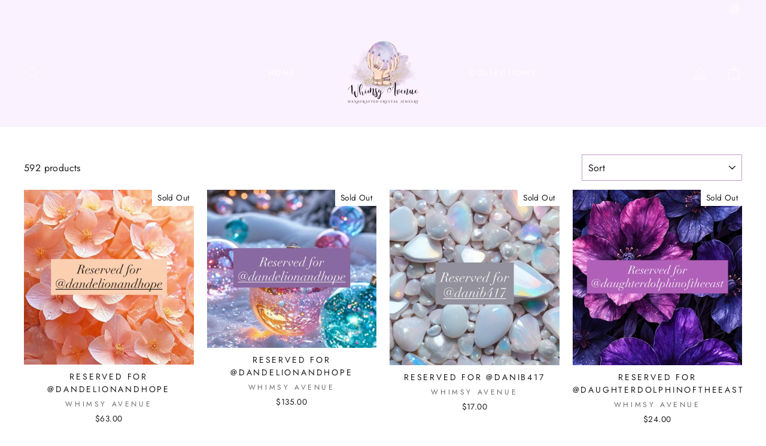

--- FILE ---
content_type: text/html; charset=utf-8
request_url: https://whimsyavenue.com/collections/all?page=6
body_size: 27406
content:
<!doctype html>
<html class="no-js" lang="en">
<head>
  <meta charset="utf-8">
  <meta http-equiv="X-UA-Compatible" content="IE=edge,chrome=1">
  <meta name="viewport" content="width=device-width,initial-scale=1">
  <meta name="theme-color" content="#c29cc8">
  <link rel="canonical" href="https://whimsyavenue.com/collections/all?page=6">
  <meta name="format-detection" content="telephone=no">
  <title>Products
&ndash; Page 6
&ndash; Whimsy Avenue
</title><meta property="og:site_name" content="Whimsy Avenue">
  <meta property="og:url" content="https://whimsyavenue.com/collections/all?page=6">
  <meta property="og:title" content="Products">
  <meta property="og:type" content="website">
  <meta property="og:description" content="The finest handmade natural stone and gemstone jewelry designed to eliminate stress and negativity and help women feel beautiful every moment of every day!"><meta property="og:image" content="http://whimsyavenue.com/cdn/shop/files/FullSizeRender_243cc9d8-0824-474c-94bf-518790c855da_1200x630.jpg?v=1753380832"><meta property="og:image" content="http://whimsyavenue.com/cdn/shop/files/B32C9B09-209B-445E-9838-82C1505039A1_1200x630.jpg?v=1766459608"><meta property="og:image" content="http://whimsyavenue.com/cdn/shop/files/AD555CD9-6511-4322-9936-A4950D912111_1200x630.jpg?v=1768190462">
  <meta property="og:image:secure_url" content="https://whimsyavenue.com/cdn/shop/files/FullSizeRender_243cc9d8-0824-474c-94bf-518790c855da_1200x630.jpg?v=1753380832"><meta property="og:image:secure_url" content="https://whimsyavenue.com/cdn/shop/files/B32C9B09-209B-445E-9838-82C1505039A1_1200x630.jpg?v=1766459608"><meta property="og:image:secure_url" content="https://whimsyavenue.com/cdn/shop/files/AD555CD9-6511-4322-9936-A4950D912111_1200x630.jpg?v=1768190462">
  <meta name="twitter:site" content="@">
  <meta name="twitter:card" content="summary_large_image">
  <meta name="twitter:title" content="Products">
  <meta name="twitter:description" content="The finest handmade natural stone and gemstone jewelry designed to eliminate stress and negativity and help women feel beautiful every moment of every day!">


  <style data-shopify>
  @font-face {
  font-family: "Bodoni Moda";
  font-weight: 500;
  font-style: normal;
  src: url("//whimsyavenue.com/cdn/fonts/bodoni_moda/bodonimoda_n5.36d0da1db617c453fb46e8089790ab6dc72c2356.woff2") format("woff2"),
       url("//whimsyavenue.com/cdn/fonts/bodoni_moda/bodonimoda_n5.40f612bab009769f87511096f185d9228ad3baa3.woff") format("woff");
}

  @font-face {
  font-family: Jost;
  font-weight: 400;
  font-style: normal;
  src: url("//whimsyavenue.com/cdn/fonts/jost/jost_n4.d47a1b6347ce4a4c9f437608011273009d91f2b7.woff2") format("woff2"),
       url("//whimsyavenue.com/cdn/fonts/jost/jost_n4.791c46290e672b3f85c3d1c651ef2efa3819eadd.woff") format("woff");
}


  @font-face {
  font-family: Jost;
  font-weight: 600;
  font-style: normal;
  src: url("//whimsyavenue.com/cdn/fonts/jost/jost_n6.ec1178db7a7515114a2d84e3dd680832b7af8b99.woff2") format("woff2"),
       url("//whimsyavenue.com/cdn/fonts/jost/jost_n6.b1178bb6bdd3979fef38e103a3816f6980aeaff9.woff") format("woff");
}

  @font-face {
  font-family: Jost;
  font-weight: 400;
  font-style: italic;
  src: url("//whimsyavenue.com/cdn/fonts/jost/jost_i4.b690098389649750ada222b9763d55796c5283a5.woff2") format("woff2"),
       url("//whimsyavenue.com/cdn/fonts/jost/jost_i4.fd766415a47e50b9e391ae7ec04e2ae25e7e28b0.woff") format("woff");
}

  @font-face {
  font-family: Jost;
  font-weight: 600;
  font-style: italic;
  src: url("//whimsyavenue.com/cdn/fonts/jost/jost_i6.9af7e5f39e3a108c08f24047a4276332d9d7b85e.woff2") format("woff2"),
       url("//whimsyavenue.com/cdn/fonts/jost/jost_i6.2bf310262638f998ed206777ce0b9a3b98b6fe92.woff") format("woff");
}

</style>

  <link href="//whimsyavenue.com/cdn/shop/t/2/assets/theme.scss.css?v=158307212169414018271759259592" rel="stylesheet" type="text/css" media="all" />

  <style data-shopify>
    .collection-item__title {
      font-size: 14.4px;
    }

    @media screen and (min-width: 769px) {
      .collection-item__title {
        font-size: 18px;
      }
    }
  </style>

  <script>
    document.documentElement.className = document.documentElement.className.replace('no-js', 'js');

    window.theme = window.theme || {};
    theme.strings = {
      addToCart: "Add to cart",
      soldOut: "Sold Out",
      unavailable: "Unavailable",
      stockLabel: "Only [count] items in stock!",
      willNotShipUntil: "Will not ship until [date]",
      willBeInStockAfter: "Will be in stock after [date]",
      waitingForStock: "Inventory on the way",
      savePrice: "Save [saved_amount]",
      cartEmpty: "Your cart is currently empty.",
      cartTermsConfirmation: "You must agree with the terms and conditions of sales to check out"
    };
    theme.settings = {
      dynamicVariantsEnable: true,
      dynamicVariantType: "button",
      cartType: "drawer",
      currenciesEnabled: false,
      nativeMultiCurrency: 1 > 1 ? true : false,
      moneyFormat: "${{amount}}",
      saveType: "dollar",
      recentlyViewedEnabled: false,
      predictiveSearch: true,
      predictiveSearchType: "product,article,page",
      inventoryThreshold: 10,
      quickView: true,
      themeName: 'Impulse',
      themeVersion: "2.5.3"
    };
  </script>

  <script>window.performance && window.performance.mark && window.performance.mark('shopify.content_for_header.start');</script><meta id="shopify-digital-wallet" name="shopify-digital-wallet" content="/28649914500/digital_wallets/dialog">
<meta name="shopify-checkout-api-token" content="487cead5656065d96bcd3423714a43f9">
<meta id="in-context-paypal-metadata" data-shop-id="28649914500" data-venmo-supported="false" data-environment="production" data-locale="en_US" data-paypal-v4="true" data-currency="USD">
<link rel="alternate" type="application/atom+xml" title="Feed" href="/collections/all.atom" />
<link rel="prev" href="/collections/all?page=5">
<link rel="next" href="/collections/all?page=7">
<script async="async" src="/checkouts/internal/preloads.js?locale=en-US"></script>
<link rel="preconnect" href="https://shop.app" crossorigin="anonymous">
<script async="async" src="https://shop.app/checkouts/internal/preloads.js?locale=en-US&shop_id=28649914500" crossorigin="anonymous"></script>
<script id="apple-pay-shop-capabilities" type="application/json">{"shopId":28649914500,"countryCode":"US","currencyCode":"USD","merchantCapabilities":["supports3DS"],"merchantId":"gid:\/\/shopify\/Shop\/28649914500","merchantName":"Whimsy Avenue","requiredBillingContactFields":["postalAddress","email"],"requiredShippingContactFields":["postalAddress","email"],"shippingType":"shipping","supportedNetworks":["visa","masterCard","amex","discover","elo","jcb"],"total":{"type":"pending","label":"Whimsy Avenue","amount":"1.00"},"shopifyPaymentsEnabled":true,"supportsSubscriptions":true}</script>
<script id="shopify-features" type="application/json">{"accessToken":"487cead5656065d96bcd3423714a43f9","betas":["rich-media-storefront-analytics"],"domain":"whimsyavenue.com","predictiveSearch":true,"shopId":28649914500,"locale":"en"}</script>
<script>var Shopify = Shopify || {};
Shopify.shop = "whimsyavenue.myshopify.com";
Shopify.locale = "en";
Shopify.currency = {"active":"USD","rate":"1.0"};
Shopify.country = "US";
Shopify.theme = {"name":"Impulse","id":80846880900,"schema_name":"Impulse","schema_version":"2.5.3","theme_store_id":857,"role":"main"};
Shopify.theme.handle = "null";
Shopify.theme.style = {"id":null,"handle":null};
Shopify.cdnHost = "whimsyavenue.com/cdn";
Shopify.routes = Shopify.routes || {};
Shopify.routes.root = "/";</script>
<script type="module">!function(o){(o.Shopify=o.Shopify||{}).modules=!0}(window);</script>
<script>!function(o){function n(){var o=[];function n(){o.push(Array.prototype.slice.apply(arguments))}return n.q=o,n}var t=o.Shopify=o.Shopify||{};t.loadFeatures=n(),t.autoloadFeatures=n()}(window);</script>
<script>
  window.ShopifyPay = window.ShopifyPay || {};
  window.ShopifyPay.apiHost = "shop.app\/pay";
  window.ShopifyPay.redirectState = null;
</script>
<script id="shop-js-analytics" type="application/json">{"pageType":"collection"}</script>
<script defer="defer" async type="module" src="//whimsyavenue.com/cdn/shopifycloud/shop-js/modules/v2/client.init-shop-cart-sync_BN7fPSNr.en.esm.js"></script>
<script defer="defer" async type="module" src="//whimsyavenue.com/cdn/shopifycloud/shop-js/modules/v2/chunk.common_Cbph3Kss.esm.js"></script>
<script defer="defer" async type="module" src="//whimsyavenue.com/cdn/shopifycloud/shop-js/modules/v2/chunk.modal_DKumMAJ1.esm.js"></script>
<script type="module">
  await import("//whimsyavenue.com/cdn/shopifycloud/shop-js/modules/v2/client.init-shop-cart-sync_BN7fPSNr.en.esm.js");
await import("//whimsyavenue.com/cdn/shopifycloud/shop-js/modules/v2/chunk.common_Cbph3Kss.esm.js");
await import("//whimsyavenue.com/cdn/shopifycloud/shop-js/modules/v2/chunk.modal_DKumMAJ1.esm.js");

  window.Shopify.SignInWithShop?.initShopCartSync?.({"fedCMEnabled":true,"windoidEnabled":true});

</script>
<script>
  window.Shopify = window.Shopify || {};
  if (!window.Shopify.featureAssets) window.Shopify.featureAssets = {};
  window.Shopify.featureAssets['shop-js'] = {"shop-cart-sync":["modules/v2/client.shop-cart-sync_CJVUk8Jm.en.esm.js","modules/v2/chunk.common_Cbph3Kss.esm.js","modules/v2/chunk.modal_DKumMAJ1.esm.js"],"init-fed-cm":["modules/v2/client.init-fed-cm_7Fvt41F4.en.esm.js","modules/v2/chunk.common_Cbph3Kss.esm.js","modules/v2/chunk.modal_DKumMAJ1.esm.js"],"init-shop-email-lookup-coordinator":["modules/v2/client.init-shop-email-lookup-coordinator_Cc088_bR.en.esm.js","modules/v2/chunk.common_Cbph3Kss.esm.js","modules/v2/chunk.modal_DKumMAJ1.esm.js"],"init-windoid":["modules/v2/client.init-windoid_hPopwJRj.en.esm.js","modules/v2/chunk.common_Cbph3Kss.esm.js","modules/v2/chunk.modal_DKumMAJ1.esm.js"],"shop-button":["modules/v2/client.shop-button_B0jaPSNF.en.esm.js","modules/v2/chunk.common_Cbph3Kss.esm.js","modules/v2/chunk.modal_DKumMAJ1.esm.js"],"shop-cash-offers":["modules/v2/client.shop-cash-offers_DPIskqss.en.esm.js","modules/v2/chunk.common_Cbph3Kss.esm.js","modules/v2/chunk.modal_DKumMAJ1.esm.js"],"shop-toast-manager":["modules/v2/client.shop-toast-manager_CK7RT69O.en.esm.js","modules/v2/chunk.common_Cbph3Kss.esm.js","modules/v2/chunk.modal_DKumMAJ1.esm.js"],"init-shop-cart-sync":["modules/v2/client.init-shop-cart-sync_BN7fPSNr.en.esm.js","modules/v2/chunk.common_Cbph3Kss.esm.js","modules/v2/chunk.modal_DKumMAJ1.esm.js"],"init-customer-accounts-sign-up":["modules/v2/client.init-customer-accounts-sign-up_CfPf4CXf.en.esm.js","modules/v2/client.shop-login-button_DeIztwXF.en.esm.js","modules/v2/chunk.common_Cbph3Kss.esm.js","modules/v2/chunk.modal_DKumMAJ1.esm.js"],"pay-button":["modules/v2/client.pay-button_CgIwFSYN.en.esm.js","modules/v2/chunk.common_Cbph3Kss.esm.js","modules/v2/chunk.modal_DKumMAJ1.esm.js"],"init-customer-accounts":["modules/v2/client.init-customer-accounts_DQ3x16JI.en.esm.js","modules/v2/client.shop-login-button_DeIztwXF.en.esm.js","modules/v2/chunk.common_Cbph3Kss.esm.js","modules/v2/chunk.modal_DKumMAJ1.esm.js"],"avatar":["modules/v2/client.avatar_BTnouDA3.en.esm.js"],"init-shop-for-new-customer-accounts":["modules/v2/client.init-shop-for-new-customer-accounts_CsZy_esa.en.esm.js","modules/v2/client.shop-login-button_DeIztwXF.en.esm.js","modules/v2/chunk.common_Cbph3Kss.esm.js","modules/v2/chunk.modal_DKumMAJ1.esm.js"],"shop-follow-button":["modules/v2/client.shop-follow-button_BRMJjgGd.en.esm.js","modules/v2/chunk.common_Cbph3Kss.esm.js","modules/v2/chunk.modal_DKumMAJ1.esm.js"],"checkout-modal":["modules/v2/client.checkout-modal_B9Drz_yf.en.esm.js","modules/v2/chunk.common_Cbph3Kss.esm.js","modules/v2/chunk.modal_DKumMAJ1.esm.js"],"shop-login-button":["modules/v2/client.shop-login-button_DeIztwXF.en.esm.js","modules/v2/chunk.common_Cbph3Kss.esm.js","modules/v2/chunk.modal_DKumMAJ1.esm.js"],"lead-capture":["modules/v2/client.lead-capture_DXYzFM3R.en.esm.js","modules/v2/chunk.common_Cbph3Kss.esm.js","modules/v2/chunk.modal_DKumMAJ1.esm.js"],"shop-login":["modules/v2/client.shop-login_CA5pJqmO.en.esm.js","modules/v2/chunk.common_Cbph3Kss.esm.js","modules/v2/chunk.modal_DKumMAJ1.esm.js"],"payment-terms":["modules/v2/client.payment-terms_BxzfvcZJ.en.esm.js","modules/v2/chunk.common_Cbph3Kss.esm.js","modules/v2/chunk.modal_DKumMAJ1.esm.js"]};
</script>
<script>(function() {
  var isLoaded = false;
  function asyncLoad() {
    if (isLoaded) return;
    isLoaded = true;
    var urls = ["https:\/\/static.klaviyo.com\/onsite\/js\/klaviyo.js?company_id=PvYAWG\u0026shop=whimsyavenue.myshopify.com","\/\/shopify.privy.com\/widget.js?shop=whimsyavenue.myshopify.com","https:\/\/cdn.provesrc.com\/provesrc.js?apiKey=eyJhbGciOiJIUzI1NiIsInR5cCI6IkpXVCJ9.eyJhY2NvdW50SWQiOiI1ZTQzNjJlNTJmODIzZDMxNWJiNjQ1OGIiLCJpYXQiOjE1ODE0NzQ1MzN9.HwDN5A7u125EU7xbJKmjnq3rARlyN64o3eSSCE_6DR8\u0026shop=whimsyavenue.myshopify.com"];
    for (var i = 0; i < urls.length; i++) {
      var s = document.createElement('script');
      s.type = 'text/javascript';
      s.async = true;
      s.src = urls[i];
      var x = document.getElementsByTagName('script')[0];
      x.parentNode.insertBefore(s, x);
    }
  };
  if(window.attachEvent) {
    window.attachEvent('onload', asyncLoad);
  } else {
    window.addEventListener('load', asyncLoad, false);
  }
})();</script>
<script id="__st">var __st={"a":28649914500,"offset":-18000,"reqid":"28d71813-c47e-41ac-aa48-13290462e4d3-1769752122","pageurl":"whimsyavenue.com\/collections\/all?page=6","u":"c00bde713c8d","p":"collection"};</script>
<script>window.ShopifyPaypalV4VisibilityTracking = true;</script>
<script id="captcha-bootstrap">!function(){'use strict';const t='contact',e='account',n='new_comment',o=[[t,t],['blogs',n],['comments',n],[t,'customer']],c=[[e,'customer_login'],[e,'guest_login'],[e,'recover_customer_password'],[e,'create_customer']],r=t=>t.map((([t,e])=>`form[action*='/${t}']:not([data-nocaptcha='true']) input[name='form_type'][value='${e}']`)).join(','),a=t=>()=>t?[...document.querySelectorAll(t)].map((t=>t.form)):[];function s(){const t=[...o],e=r(t);return a(e)}const i='password',u='form_key',d=['recaptcha-v3-token','g-recaptcha-response','h-captcha-response',i],f=()=>{try{return window.sessionStorage}catch{return}},m='__shopify_v',_=t=>t.elements[u];function p(t,e,n=!1){try{const o=window.sessionStorage,c=JSON.parse(o.getItem(e)),{data:r}=function(t){const{data:e,action:n}=t;return t[m]||n?{data:e,action:n}:{data:t,action:n}}(c);for(const[e,n]of Object.entries(r))t.elements[e]&&(t.elements[e].value=n);n&&o.removeItem(e)}catch(o){console.error('form repopulation failed',{error:o})}}const l='form_type',E='cptcha';function T(t){t.dataset[E]=!0}const w=window,h=w.document,L='Shopify',v='ce_forms',y='captcha';let A=!1;((t,e)=>{const n=(g='f06e6c50-85a8-45c8-87d0-21a2b65856fe',I='https://cdn.shopify.com/shopifycloud/storefront-forms-hcaptcha/ce_storefront_forms_captcha_hcaptcha.v1.5.2.iife.js',D={infoText:'Protected by hCaptcha',privacyText:'Privacy',termsText:'Terms'},(t,e,n)=>{const o=w[L][v],c=o.bindForm;if(c)return c(t,g,e,D).then(n);var r;o.q.push([[t,g,e,D],n]),r=I,A||(h.body.append(Object.assign(h.createElement('script'),{id:'captcha-provider',async:!0,src:r})),A=!0)});var g,I,D;w[L]=w[L]||{},w[L][v]=w[L][v]||{},w[L][v].q=[],w[L][y]=w[L][y]||{},w[L][y].protect=function(t,e){n(t,void 0,e),T(t)},Object.freeze(w[L][y]),function(t,e,n,w,h,L){const[v,y,A,g]=function(t,e,n){const i=e?o:[],u=t?c:[],d=[...i,...u],f=r(d),m=r(i),_=r(d.filter((([t,e])=>n.includes(e))));return[a(f),a(m),a(_),s()]}(w,h,L),I=t=>{const e=t.target;return e instanceof HTMLFormElement?e:e&&e.form},D=t=>v().includes(t);t.addEventListener('submit',(t=>{const e=I(t);if(!e)return;const n=D(e)&&!e.dataset.hcaptchaBound&&!e.dataset.recaptchaBound,o=_(e),c=g().includes(e)&&(!o||!o.value);(n||c)&&t.preventDefault(),c&&!n&&(function(t){try{if(!f())return;!function(t){const e=f();if(!e)return;const n=_(t);if(!n)return;const o=n.value;o&&e.removeItem(o)}(t);const e=Array.from(Array(32),(()=>Math.random().toString(36)[2])).join('');!function(t,e){_(t)||t.append(Object.assign(document.createElement('input'),{type:'hidden',name:u})),t.elements[u].value=e}(t,e),function(t,e){const n=f();if(!n)return;const o=[...t.querySelectorAll(`input[type='${i}']`)].map((({name:t})=>t)),c=[...d,...o],r={};for(const[a,s]of new FormData(t).entries())c.includes(a)||(r[a]=s);n.setItem(e,JSON.stringify({[m]:1,action:t.action,data:r}))}(t,e)}catch(e){console.error('failed to persist form',e)}}(e),e.submit())}));const S=(t,e)=>{t&&!t.dataset[E]&&(n(t,e.some((e=>e===t))),T(t))};for(const o of['focusin','change'])t.addEventListener(o,(t=>{const e=I(t);D(e)&&S(e,y())}));const B=e.get('form_key'),M=e.get(l),P=B&&M;t.addEventListener('DOMContentLoaded',(()=>{const t=y();if(P)for(const e of t)e.elements[l].value===M&&p(e,B);[...new Set([...A(),...v().filter((t=>'true'===t.dataset.shopifyCaptcha))])].forEach((e=>S(e,t)))}))}(h,new URLSearchParams(w.location.search),n,t,e,['guest_login'])})(!0,!0)}();</script>
<script integrity="sha256-4kQ18oKyAcykRKYeNunJcIwy7WH5gtpwJnB7kiuLZ1E=" data-source-attribution="shopify.loadfeatures" defer="defer" src="//whimsyavenue.com/cdn/shopifycloud/storefront/assets/storefront/load_feature-a0a9edcb.js" crossorigin="anonymous"></script>
<script crossorigin="anonymous" defer="defer" src="//whimsyavenue.com/cdn/shopifycloud/storefront/assets/shopify_pay/storefront-65b4c6d7.js?v=20250812"></script>
<script data-source-attribution="shopify.dynamic_checkout.dynamic.init">var Shopify=Shopify||{};Shopify.PaymentButton=Shopify.PaymentButton||{isStorefrontPortableWallets:!0,init:function(){window.Shopify.PaymentButton.init=function(){};var t=document.createElement("script");t.src="https://whimsyavenue.com/cdn/shopifycloud/portable-wallets/latest/portable-wallets.en.js",t.type="module",document.head.appendChild(t)}};
</script>
<script data-source-attribution="shopify.dynamic_checkout.buyer_consent">
  function portableWalletsHideBuyerConsent(e){var t=document.getElementById("shopify-buyer-consent"),n=document.getElementById("shopify-subscription-policy-button");t&&n&&(t.classList.add("hidden"),t.setAttribute("aria-hidden","true"),n.removeEventListener("click",e))}function portableWalletsShowBuyerConsent(e){var t=document.getElementById("shopify-buyer-consent"),n=document.getElementById("shopify-subscription-policy-button");t&&n&&(t.classList.remove("hidden"),t.removeAttribute("aria-hidden"),n.addEventListener("click",e))}window.Shopify?.PaymentButton&&(window.Shopify.PaymentButton.hideBuyerConsent=portableWalletsHideBuyerConsent,window.Shopify.PaymentButton.showBuyerConsent=portableWalletsShowBuyerConsent);
</script>
<script data-source-attribution="shopify.dynamic_checkout.cart.bootstrap">document.addEventListener("DOMContentLoaded",(function(){function t(){return document.querySelector("shopify-accelerated-checkout-cart, shopify-accelerated-checkout")}if(t())Shopify.PaymentButton.init();else{new MutationObserver((function(e,n){t()&&(Shopify.PaymentButton.init(),n.disconnect())})).observe(document.body,{childList:!0,subtree:!0})}}));
</script>
<link id="shopify-accelerated-checkout-styles" rel="stylesheet" media="screen" href="https://whimsyavenue.com/cdn/shopifycloud/portable-wallets/latest/accelerated-checkout-backwards-compat.css" crossorigin="anonymous">
<style id="shopify-accelerated-checkout-cart">
        #shopify-buyer-consent {
  margin-top: 1em;
  display: inline-block;
  width: 100%;
}

#shopify-buyer-consent.hidden {
  display: none;
}

#shopify-subscription-policy-button {
  background: none;
  border: none;
  padding: 0;
  text-decoration: underline;
  font-size: inherit;
  cursor: pointer;
}

#shopify-subscription-policy-button::before {
  box-shadow: none;
}

      </style>

<script>window.performance && window.performance.mark && window.performance.mark('shopify.content_for_header.end');</script>

  <script src="//whimsyavenue.com/cdn/shop/t/2/assets/vendor-scripts-v5.js" defer="defer"></script>

  

  <script src="//whimsyavenue.com/cdn/shop/t/2/assets/theme.js?v=122700308326949476891580234651" defer="defer"></script><link href="https://monorail-edge.shopifysvc.com" rel="dns-prefetch">
<script>(function(){if ("sendBeacon" in navigator && "performance" in window) {try {var session_token_from_headers = performance.getEntriesByType('navigation')[0].serverTiming.find(x => x.name == '_s').description;} catch {var session_token_from_headers = undefined;}var session_cookie_matches = document.cookie.match(/_shopify_s=([^;]*)/);var session_token_from_cookie = session_cookie_matches && session_cookie_matches.length === 2 ? session_cookie_matches[1] : "";var session_token = session_token_from_headers || session_token_from_cookie || "";function handle_abandonment_event(e) {var entries = performance.getEntries().filter(function(entry) {return /monorail-edge.shopifysvc.com/.test(entry.name);});if (!window.abandonment_tracked && entries.length === 0) {window.abandonment_tracked = true;var currentMs = Date.now();var navigation_start = performance.timing.navigationStart;var payload = {shop_id: 28649914500,url: window.location.href,navigation_start,duration: currentMs - navigation_start,session_token,page_type: "collection"};window.navigator.sendBeacon("https://monorail-edge.shopifysvc.com/v1/produce", JSON.stringify({schema_id: "online_store_buyer_site_abandonment/1.1",payload: payload,metadata: {event_created_at_ms: currentMs,event_sent_at_ms: currentMs}}));}}window.addEventListener('pagehide', handle_abandonment_event);}}());</script>
<script id="web-pixels-manager-setup">(function e(e,d,r,n,o){if(void 0===o&&(o={}),!Boolean(null===(a=null===(i=window.Shopify)||void 0===i?void 0:i.analytics)||void 0===a?void 0:a.replayQueue)){var i,a;window.Shopify=window.Shopify||{};var t=window.Shopify;t.analytics=t.analytics||{};var s=t.analytics;s.replayQueue=[],s.publish=function(e,d,r){return s.replayQueue.push([e,d,r]),!0};try{self.performance.mark("wpm:start")}catch(e){}var l=function(){var e={modern:/Edge?\/(1{2}[4-9]|1[2-9]\d|[2-9]\d{2}|\d{4,})\.\d+(\.\d+|)|Firefox\/(1{2}[4-9]|1[2-9]\d|[2-9]\d{2}|\d{4,})\.\d+(\.\d+|)|Chrom(ium|e)\/(9{2}|\d{3,})\.\d+(\.\d+|)|(Maci|X1{2}).+ Version\/(15\.\d+|(1[6-9]|[2-9]\d|\d{3,})\.\d+)([,.]\d+|)( \(\w+\)|)( Mobile\/\w+|) Safari\/|Chrome.+OPR\/(9{2}|\d{3,})\.\d+\.\d+|(CPU[ +]OS|iPhone[ +]OS|CPU[ +]iPhone|CPU IPhone OS|CPU iPad OS)[ +]+(15[._]\d+|(1[6-9]|[2-9]\d|\d{3,})[._]\d+)([._]\d+|)|Android:?[ /-](13[3-9]|1[4-9]\d|[2-9]\d{2}|\d{4,})(\.\d+|)(\.\d+|)|Android.+Firefox\/(13[5-9]|1[4-9]\d|[2-9]\d{2}|\d{4,})\.\d+(\.\d+|)|Android.+Chrom(ium|e)\/(13[3-9]|1[4-9]\d|[2-9]\d{2}|\d{4,})\.\d+(\.\d+|)|SamsungBrowser\/([2-9]\d|\d{3,})\.\d+/,legacy:/Edge?\/(1[6-9]|[2-9]\d|\d{3,})\.\d+(\.\d+|)|Firefox\/(5[4-9]|[6-9]\d|\d{3,})\.\d+(\.\d+|)|Chrom(ium|e)\/(5[1-9]|[6-9]\d|\d{3,})\.\d+(\.\d+|)([\d.]+$|.*Safari\/(?![\d.]+ Edge\/[\d.]+$))|(Maci|X1{2}).+ Version\/(10\.\d+|(1[1-9]|[2-9]\d|\d{3,})\.\d+)([,.]\d+|)( \(\w+\)|)( Mobile\/\w+|) Safari\/|Chrome.+OPR\/(3[89]|[4-9]\d|\d{3,})\.\d+\.\d+|(CPU[ +]OS|iPhone[ +]OS|CPU[ +]iPhone|CPU IPhone OS|CPU iPad OS)[ +]+(10[._]\d+|(1[1-9]|[2-9]\d|\d{3,})[._]\d+)([._]\d+|)|Android:?[ /-](13[3-9]|1[4-9]\d|[2-9]\d{2}|\d{4,})(\.\d+|)(\.\d+|)|Mobile Safari.+OPR\/([89]\d|\d{3,})\.\d+\.\d+|Android.+Firefox\/(13[5-9]|1[4-9]\d|[2-9]\d{2}|\d{4,})\.\d+(\.\d+|)|Android.+Chrom(ium|e)\/(13[3-9]|1[4-9]\d|[2-9]\d{2}|\d{4,})\.\d+(\.\d+|)|Android.+(UC? ?Browser|UCWEB|U3)[ /]?(15\.([5-9]|\d{2,})|(1[6-9]|[2-9]\d|\d{3,})\.\d+)\.\d+|SamsungBrowser\/(5\.\d+|([6-9]|\d{2,})\.\d+)|Android.+MQ{2}Browser\/(14(\.(9|\d{2,})|)|(1[5-9]|[2-9]\d|\d{3,})(\.\d+|))(\.\d+|)|K[Aa][Ii]OS\/(3\.\d+|([4-9]|\d{2,})\.\d+)(\.\d+|)/},d=e.modern,r=e.legacy,n=navigator.userAgent;return n.match(d)?"modern":n.match(r)?"legacy":"unknown"}(),u="modern"===l?"modern":"legacy",c=(null!=n?n:{modern:"",legacy:""})[u],f=function(e){return[e.baseUrl,"/wpm","/b",e.hashVersion,"modern"===e.buildTarget?"m":"l",".js"].join("")}({baseUrl:d,hashVersion:r,buildTarget:u}),m=function(e){var d=e.version,r=e.bundleTarget,n=e.surface,o=e.pageUrl,i=e.monorailEndpoint;return{emit:function(e){var a=e.status,t=e.errorMsg,s=(new Date).getTime(),l=JSON.stringify({metadata:{event_sent_at_ms:s},events:[{schema_id:"web_pixels_manager_load/3.1",payload:{version:d,bundle_target:r,page_url:o,status:a,surface:n,error_msg:t},metadata:{event_created_at_ms:s}}]});if(!i)return console&&console.warn&&console.warn("[Web Pixels Manager] No Monorail endpoint provided, skipping logging."),!1;try{return self.navigator.sendBeacon.bind(self.navigator)(i,l)}catch(e){}var u=new XMLHttpRequest;try{return u.open("POST",i,!0),u.setRequestHeader("Content-Type","text/plain"),u.send(l),!0}catch(e){return console&&console.warn&&console.warn("[Web Pixels Manager] Got an unhandled error while logging to Monorail."),!1}}}}({version:r,bundleTarget:l,surface:e.surface,pageUrl:self.location.href,monorailEndpoint:e.monorailEndpoint});try{o.browserTarget=l,function(e){var d=e.src,r=e.async,n=void 0===r||r,o=e.onload,i=e.onerror,a=e.sri,t=e.scriptDataAttributes,s=void 0===t?{}:t,l=document.createElement("script"),u=document.querySelector("head"),c=document.querySelector("body");if(l.async=n,l.src=d,a&&(l.integrity=a,l.crossOrigin="anonymous"),s)for(var f in s)if(Object.prototype.hasOwnProperty.call(s,f))try{l.dataset[f]=s[f]}catch(e){}if(o&&l.addEventListener("load",o),i&&l.addEventListener("error",i),u)u.appendChild(l);else{if(!c)throw new Error("Did not find a head or body element to append the script");c.appendChild(l)}}({src:f,async:!0,onload:function(){if(!function(){var e,d;return Boolean(null===(d=null===(e=window.Shopify)||void 0===e?void 0:e.analytics)||void 0===d?void 0:d.initialized)}()){var d=window.webPixelsManager.init(e)||void 0;if(d){var r=window.Shopify.analytics;r.replayQueue.forEach((function(e){var r=e[0],n=e[1],o=e[2];d.publishCustomEvent(r,n,o)})),r.replayQueue=[],r.publish=d.publishCustomEvent,r.visitor=d.visitor,r.initialized=!0}}},onerror:function(){return m.emit({status:"failed",errorMsg:"".concat(f," has failed to load")})},sri:function(e){var d=/^sha384-[A-Za-z0-9+/=]+$/;return"string"==typeof e&&d.test(e)}(c)?c:"",scriptDataAttributes:o}),m.emit({status:"loading"})}catch(e){m.emit({status:"failed",errorMsg:(null==e?void 0:e.message)||"Unknown error"})}}})({shopId: 28649914500,storefrontBaseUrl: "https://whimsyavenue.com",extensionsBaseUrl: "https://extensions.shopifycdn.com/cdn/shopifycloud/web-pixels-manager",monorailEndpoint: "https://monorail-edge.shopifysvc.com/unstable/produce_batch",surface: "storefront-renderer",enabledBetaFlags: ["2dca8a86"],webPixelsConfigList: [{"id":"64225447","eventPayloadVersion":"v1","runtimeContext":"LAX","scriptVersion":"1","type":"CUSTOM","privacyPurposes":["MARKETING"],"name":"Meta pixel (migrated)"},{"id":"shopify-app-pixel","configuration":"{}","eventPayloadVersion":"v1","runtimeContext":"STRICT","scriptVersion":"0450","apiClientId":"shopify-pixel","type":"APP","privacyPurposes":["ANALYTICS","MARKETING"]},{"id":"shopify-custom-pixel","eventPayloadVersion":"v1","runtimeContext":"LAX","scriptVersion":"0450","apiClientId":"shopify-pixel","type":"CUSTOM","privacyPurposes":["ANALYTICS","MARKETING"]}],isMerchantRequest: false,initData: {"shop":{"name":"Whimsy Avenue","paymentSettings":{"currencyCode":"USD"},"myshopifyDomain":"whimsyavenue.myshopify.com","countryCode":"US","storefrontUrl":"https:\/\/whimsyavenue.com"},"customer":null,"cart":null,"checkout":null,"productVariants":[],"purchasingCompany":null},},"https://whimsyavenue.com/cdn","1d2a099fw23dfb22ep557258f5m7a2edbae",{"modern":"","legacy":""},{"shopId":"28649914500","storefrontBaseUrl":"https:\/\/whimsyavenue.com","extensionBaseUrl":"https:\/\/extensions.shopifycdn.com\/cdn\/shopifycloud\/web-pixels-manager","surface":"storefront-renderer","enabledBetaFlags":"[\"2dca8a86\"]","isMerchantRequest":"false","hashVersion":"1d2a099fw23dfb22ep557258f5m7a2edbae","publish":"custom","events":"[[\"page_viewed\",{}],[\"collection_viewed\",{\"collection\":{\"id\":\"\",\"title\":\"Products\",\"productVariants\":[{\"price\":{\"amount\":63.0,\"currencyCode\":\"USD\"},\"product\":{\"title\":\"Reserved for @dandelionandhope\",\"vendor\":\"Whimsy Avenue\",\"id\":\"8558666547367\",\"untranslatedTitle\":\"Reserved for @dandelionandhope\",\"url\":\"\/products\/reserved-for-dandelionandhope-1\",\"type\":\"\"},\"id\":\"46916886102183\",\"image\":{\"src\":\"\/\/whimsyavenue.com\/cdn\/shop\/files\/FullSizeRender_243cc9d8-0824-474c-94bf-518790c855da.jpg?v=1753380832\"},\"sku\":null,\"title\":\"Default Title\",\"untranslatedTitle\":\"Default Title\"},{\"price\":{\"amount\":135.0,\"currencyCode\":\"USD\"},\"product\":{\"title\":\"Reserved for @dandelionandhope\",\"vendor\":\"Whimsy Avenue\",\"id\":\"8670926864551\",\"untranslatedTitle\":\"Reserved for @dandelionandhope\",\"url\":\"\/products\/reserved-for-dandelionandhope\",\"type\":\"\"},\"id\":\"47496238301351\",\"image\":{\"src\":\"\/\/whimsyavenue.com\/cdn\/shop\/files\/B32C9B09-209B-445E-9838-82C1505039A1.jpg?v=1766459608\"},\"sku\":null,\"title\":\"Default Title\",\"untranslatedTitle\":\"Default Title\"},{\"price\":{\"amount\":17.0,\"currencyCode\":\"USD\"},\"product\":{\"title\":\"Reserved for @danib417\",\"vendor\":\"Whimsy Avenue\",\"id\":\"8684894716071\",\"untranslatedTitle\":\"Reserved for @danib417\",\"url\":\"\/products\/reserved-for-danib417\",\"type\":\"\"},\"id\":\"47635525238951\",\"image\":{\"src\":\"\/\/whimsyavenue.com\/cdn\/shop\/files\/AD555CD9-6511-4322-9936-A4950D912111.jpg?v=1768190462\"},\"sku\":null,\"title\":\"Default Title\",\"untranslatedTitle\":\"Default Title\"},{\"price\":{\"amount\":24.0,\"currencyCode\":\"USD\"},\"product\":{\"title\":\"Reserved for @daughterdolphinoftheeast\",\"vendor\":\"Whimsy Avenue\",\"id\":\"8586420584615\",\"untranslatedTitle\":\"Reserved for @daughterdolphinoftheeast\",\"url\":\"\/products\/reserved-for-daughterdolphinoftheeast\",\"type\":\"\"},\"id\":\"47030766534823\",\"image\":{\"src\":\"\/\/whimsyavenue.com\/cdn\/shop\/files\/EF6FDF25-16D9-48D9-B0DB-7DAB7F6496B8.jpg?v=1757460339\"},\"sku\":null,\"title\":\"Default Title\",\"untranslatedTitle\":\"Default Title\"},{\"price\":{\"amount\":60.0,\"currencyCode\":\"USD\"},\"product\":{\"title\":\"Reserved for @debra.247\",\"vendor\":\"Whimsy Avenue\",\"id\":\"8668630417575\",\"untranslatedTitle\":\"Reserved for @debra.247\",\"url\":\"\/products\/reserved-for-debra-247\",\"type\":\"\"},\"id\":\"47475816890535\",\"image\":{\"src\":\"\/\/whimsyavenue.com\/cdn\/shop\/files\/7F556001-D47E-432A-9C8A-37D4C61434CA.jpg?v=1766189808\"},\"sku\":null,\"title\":\"Default Title\",\"untranslatedTitle\":\"Default Title\"},{\"price\":{\"amount\":45.0,\"currencyCode\":\"USD\"},\"product\":{\"title\":\"Reserved for @debra.247\",\"vendor\":\"Whimsy Avenue\",\"id\":\"8670767186087\",\"untranslatedTitle\":\"Reserved for @debra.247\",\"url\":\"\/products\/reserved-for-debra-248\",\"type\":\"\"},\"id\":\"47494314000551\",\"image\":{\"src\":\"\/\/whimsyavenue.com\/cdn\/shop\/files\/55003D8B-07C1-40CF-ACA4-59535D4738ED.jpg?v=1766451232\"},\"sku\":null,\"title\":\"Default Title\",\"untranslatedTitle\":\"Default Title\"},{\"price\":{\"amount\":30.0,\"currencyCode\":\"USD\"},\"product\":{\"title\":\"Reserved for @debra.247\",\"vendor\":\"Whimsy Avenue\",\"id\":\"8675118874791\",\"untranslatedTitle\":\"Reserved for @debra.247\",\"url\":\"\/products\/reserved-for-debra-249\",\"type\":\"\"},\"id\":\"47540772470951\",\"image\":{\"src\":\"\/\/whimsyavenue.com\/cdn\/shop\/files\/0E37188E-0F05-41AC-A42A-A91C5A7C4485.jpg?v=1766982755\"},\"sku\":null,\"title\":\"Default Title\",\"untranslatedTitle\":\"Default Title\"},{\"price\":{\"amount\":13.0,\"currencyCode\":\"USD\"},\"product\":{\"title\":\"Reserved for @debra.247\",\"vendor\":\"Whimsy Avenue\",\"id\":\"8678358483111\",\"untranslatedTitle\":\"Reserved for @debra.247\",\"url\":\"\/products\/reserved-for-debra-250\",\"type\":\"\"},\"id\":\"47578034962599\",\"image\":{\"src\":\"\/\/whimsyavenue.com\/cdn\/shop\/files\/AED1C386-49CD-4D16-ABDB-9B949DBDB74B.jpg?v=1767390816\"},\"sku\":null,\"title\":\"Default Title\",\"untranslatedTitle\":\"Default Title\"},{\"price\":{\"amount\":49.0,\"currencyCode\":\"USD\"},\"product\":{\"title\":\"Reserved for @debra.247\",\"vendor\":\"Whimsy Avenue\",\"id\":\"8680489418919\",\"untranslatedTitle\":\"Reserved for @debra.247\",\"url\":\"\/products\/reserved-for-debra-251\",\"type\":\"\"},\"id\":\"47593484615847\",\"image\":{\"src\":\"\/\/whimsyavenue.com\/cdn\/shop\/files\/52CC33FA-4D5B-4AA7-8C74-571BF5FDFC37.jpg?v=1767569940\"},\"sku\":null,\"title\":\"Default Title\",\"untranslatedTitle\":\"Default Title\"},{\"price\":{\"amount\":102.0,\"currencyCode\":\"USD\"},\"product\":{\"title\":\"Reserved for @debra.247\",\"vendor\":\"Whimsy Avenue\",\"id\":\"8684577816743\",\"untranslatedTitle\":\"Reserved for @debra.247\",\"url\":\"\/products\/reserved-for-debra-252\",\"type\":\"\"},\"id\":\"47628171280551\",\"image\":{\"src\":\"\/\/whimsyavenue.com\/cdn\/shop\/files\/8CD5AE29-2F12-43BC-998F-68D319E3FC49.jpg?v=1768062754\"},\"sku\":null,\"title\":\"Default Title\",\"untranslatedTitle\":\"Default Title\"},{\"price\":{\"amount\":76.0,\"currencyCode\":\"USD\"},\"product\":{\"title\":\"Reserved for @debra.247\",\"vendor\":\"Whimsy Avenue\",\"id\":\"8689670979751\",\"untranslatedTitle\":\"Reserved for @debra.247\",\"url\":\"\/products\/reserved-for-debra-253\",\"type\":\"\"},\"id\":\"47655475282087\",\"image\":{\"src\":\"\/\/whimsyavenue.com\/cdn\/shop\/files\/958AF59E-121C-4073-B031-57F20636282B.jpg?v=1768413179\"},\"sku\":null,\"title\":\"Default Title\",\"untranslatedTitle\":\"Default Title\"},{\"price\":{\"amount\":15.0,\"currencyCode\":\"USD\"},\"product\":{\"title\":\"Reserved for @debra.247\",\"vendor\":\"Whimsy Avenue\",\"id\":\"8696082268327\",\"untranslatedTitle\":\"Reserved for @debra.247\",\"url\":\"\/products\/reserved-for-debra-254\",\"type\":\"\"},\"id\":\"47718649299111\",\"image\":{\"src\":\"\/\/whimsyavenue.com\/cdn\/shop\/files\/E95E0A56-8077-4015-A96D-5E8E3AD1CCA9.jpg?v=1769218466\"},\"sku\":null,\"title\":\"Default Title\",\"untranslatedTitle\":\"Default Title\"},{\"price\":{\"amount\":46.0,\"currencyCode\":\"USD\"},\"product\":{\"title\":\"Reserved for @doylachalcraft\",\"vendor\":\"Whimsy Avenue\",\"id\":\"8593295638695\",\"untranslatedTitle\":\"Reserved for @doylachalcraft\",\"url\":\"\/products\/reserved-for-doylachalcraft\",\"type\":\"\"},\"id\":\"47056066773159\",\"image\":{\"src\":\"\/\/whimsyavenue.com\/cdn\/shop\/files\/B6FA1922-2C4F-49C2-9E95-52948CC0C23C.jpg?v=1758463202\"},\"sku\":null,\"title\":\"Default Title\",\"untranslatedTitle\":\"Default Title\"},{\"price\":{\"amount\":60.0,\"currencyCode\":\"USD\"},\"product\":{\"title\":\"Reserved for @ecurbanderson\",\"vendor\":\"Whimsy Avenue\",\"id\":\"8668487254183\",\"untranslatedTitle\":\"Reserved for @ecurbanderson\",\"url\":\"\/products\/reserved-for-ecurbanderson\",\"type\":\"\"},\"id\":\"47474597298343\",\"image\":{\"src\":\"\/\/whimsyavenue.com\/cdn\/shop\/files\/4E1B30FD-41E7-4AE6-BB30-201C84E34AA6.jpg?v=1766169623\"},\"sku\":null,\"title\":\"Default Title\",\"untranslatedTitle\":\"Default Title\"},{\"price\":{\"amount\":155.0,\"currencyCode\":\"USD\"},\"product\":{\"title\":\"Reserved for @emfarrell48\",\"vendor\":\"Whimsy Avenue\",\"id\":\"8587119886503\",\"untranslatedTitle\":\"Reserved for @emfarrell48\",\"url\":\"\/products\/reserved-for-emfarrell48\",\"type\":\"\"},\"id\":\"47033610109095\",\"image\":{\"src\":\"\/\/whimsyavenue.com\/cdn\/shop\/files\/D7EA7D78-92DA-4E4D-A99C-9E9BBDCD35CD.jpg?v=1757604070\"},\"sku\":null,\"title\":\"Default Title\",\"untranslatedTitle\":\"Default Title\"},{\"price\":{\"amount\":55.0,\"currencyCode\":\"USD\"},\"product\":{\"title\":\"Reserved for @emfarrell48\",\"vendor\":\"Whimsy Avenue\",\"id\":\"8594877186215\",\"untranslatedTitle\":\"Reserved for @emfarrell48\",\"url\":\"\/products\/reserved-for-emfarrell48-1\",\"type\":\"\"},\"id\":\"47062110208167\",\"image\":{\"src\":\"\/\/whimsyavenue.com\/cdn\/shop\/files\/FC812B4E-02FF-4887-A9E0-043B561B6C88.jpg?v=1758508462\"},\"sku\":null,\"title\":\"Default Title\",\"untranslatedTitle\":\"Default Title\"},{\"price\":{\"amount\":27.0,\"currencyCode\":\"USD\"},\"product\":{\"title\":\"Reserved for @emfarrell48\",\"vendor\":\"Whimsy Avenue\",\"id\":\"8597055930535\",\"untranslatedTitle\":\"Reserved for @emfarrell48\",\"url\":\"\/products\/reserved-for-emfarrell48-2\",\"type\":\"\"},\"id\":\"47075942564007\",\"image\":{\"src\":\"\/\/whimsyavenue.com\/cdn\/shop\/files\/23236299-17A2-4E3F-A6EA-269D75AD57F3.jpg?v=1758734192\"},\"sku\":null,\"title\":\"Default Title\",\"untranslatedTitle\":\"Default Title\"},{\"price\":{\"amount\":12.0,\"currencyCode\":\"USD\"},\"product\":{\"title\":\"Reserved for @everydayisoktoberfest\",\"vendor\":\"Whimsy Avenue\",\"id\":\"8625302372519\",\"untranslatedTitle\":\"Reserved for @everydayisoktoberfest\",\"url\":\"\/products\/reserved-for-everydayisoktoberfest\",\"type\":\"\"},\"id\":\"47178950574247\",\"image\":{\"src\":\"\/\/whimsyavenue.com\/cdn\/shop\/files\/32FEC233-144A-4AB2-886F-53FAABAAAF5A.jpg?v=1761841191\"},\"sku\":null,\"title\":\"Default Title\",\"untranslatedTitle\":\"Default Title\"},{\"price\":{\"amount\":40.0,\"currencyCode\":\"USD\"},\"product\":{\"title\":\"Reserved for @femella.x\",\"vendor\":\"Whimsy Avenue\",\"id\":\"8677165498535\",\"untranslatedTitle\":\"Reserved for @femella.x\",\"url\":\"\/products\/reserved-for-femella-x\",\"type\":\"\"},\"id\":\"47564343050407\",\"image\":{\"src\":\"\/\/whimsyavenue.com\/cdn\/shop\/files\/5001AE49-3214-4182-B0B8-408C3AEB20FA.jpg?v=1767194249\"},\"sku\":null,\"title\":\"Default Title\",\"untranslatedTitle\":\"Default Title\"},{\"price\":{\"amount\":50.0,\"currencyCode\":\"USD\"},\"product\":{\"title\":\"Reserved for @ferrarimerary\",\"vendor\":\"Whimsy Avenue\",\"id\":\"8668643360935\",\"untranslatedTitle\":\"Reserved for @ferrarimerary\",\"url\":\"\/products\/reserved-for-ferrarimerary\",\"type\":\"\"},\"id\":\"47476156432551\",\"image\":{\"src\":\"\/\/whimsyavenue.com\/cdn\/shop\/files\/829AFDEB-BF6C-4AF4-AFD8-9C5CB8B1F1BC.jpg?v=1766195961\"},\"sku\":null,\"title\":\"Default Title\",\"untranslatedTitle\":\"Default Title\"},{\"price\":{\"amount\":99.0,\"currencyCode\":\"USD\"},\"product\":{\"title\":\"Reserved for @g.victoria.x0\",\"vendor\":\"Whimsy Avenue\",\"id\":\"8587283529895\",\"untranslatedTitle\":\"Reserved for @g.victoria.x0\",\"url\":\"\/products\/reserved-for-g-victoria-xo\",\"type\":\"\"},\"id\":\"47033906757799\",\"image\":{\"src\":\"\/\/whimsyavenue.com\/cdn\/shop\/files\/1FB63F0D-D305-4BE3-BA4A-431B88668008.jpg?v=1757617714\"},\"sku\":null,\"title\":\"Default Title\",\"untranslatedTitle\":\"Default Title\"},{\"price\":{\"amount\":24.0,\"currencyCode\":\"USD\"},\"product\":{\"title\":\"Reserved for @g.victoria.x0\",\"vendor\":\"Whimsy Avenue\",\"id\":\"8693653405863\",\"untranslatedTitle\":\"Reserved for @g.victoria.x0\",\"url\":\"\/products\/reserved-for-g-victoria-x0\",\"type\":\"\"},\"id\":\"47688804434087\",\"image\":{\"src\":\"\/\/whimsyavenue.com\/cdn\/shop\/files\/D0A90CD9-B314-4B1A-B00B-5140C926B9FE.jpg?v=1768845847\"},\"sku\":null,\"title\":\"Default Title\",\"untranslatedTitle\":\"Default Title\"},{\"price\":{\"amount\":37.0,\"currencyCode\":\"USD\"},\"product\":{\"title\":\"Reserved for @gabiegirl02\",\"vendor\":\"Whimsy Avenue\",\"id\":\"8568369709223\",\"untranslatedTitle\":\"Reserved for @gabiegirl02\",\"url\":\"\/products\/reserved-for-gabiegirl02\",\"type\":\"\"},\"id\":\"46953591210151\",\"image\":{\"src\":\"\/\/whimsyavenue.com\/cdn\/shop\/files\/FullSizeRender_f5f735bc-84e7-4514-b8bc-d61c2832e777.jpg?v=1754945054\"},\"sku\":null,\"title\":\"Default Title\",\"untranslatedTitle\":\"Default Title\"},{\"price\":{\"amount\":29.0,\"currencyCode\":\"USD\"},\"product\":{\"title\":\"Reserved for @gayladianguthrie\",\"vendor\":\"Whimsy Avenue\",\"id\":\"8676925046951\",\"untranslatedTitle\":\"Reserved for @gayladianguthrie\",\"url\":\"\/products\/reserved-for-gayladianguthrie\",\"type\":\"\"},\"id\":\"47560000372903\",\"image\":{\"src\":\"\/\/whimsyavenue.com\/cdn\/shop\/files\/999704F2-F74B-4663-916E-258058DEE8C3.jpg?v=1767124261\"},\"sku\":null,\"title\":\"Default Title\",\"untranslatedTitle\":\"Default Title\"},{\"price\":{\"amount\":15.0,\"currencyCode\":\"USD\"},\"product\":{\"title\":\"Reserved for @gayladianguthrie\",\"vendor\":\"Whimsy Avenue\",\"id\":\"8680484241575\",\"untranslatedTitle\":\"Reserved for @gayladianguthrie\",\"url\":\"\/products\/reserved-for-gayladianguthrie-1\",\"type\":\"\"},\"id\":\"47593447096487\",\"image\":{\"src\":\"\/\/whimsyavenue.com\/cdn\/shop\/files\/9655F1E9-3201-49EB-84A8-F0DBCB0B51F4.jpg?v=1767569391\"},\"sku\":null,\"title\":\"Default Title\",\"untranslatedTitle\":\"Default Title\"},{\"price\":{\"amount\":26.0,\"currencyCode\":\"USD\"},\"product\":{\"title\":\"Reserved for @gayladianguthrie\",\"vendor\":\"Whimsy Avenue\",\"id\":\"8684862832807\",\"untranslatedTitle\":\"Reserved for @gayladianguthrie\",\"url\":\"\/products\/reserved-for-gayladianguthrie-2\",\"type\":\"\"},\"id\":\"47634476171431\",\"image\":{\"src\":\"\/\/whimsyavenue.com\/cdn\/shop\/files\/341EA2AD-669E-41DC-AAD1-2EF711F0FEB3.jpg?v=1768175407\"},\"sku\":null,\"title\":\"Default Title\",\"untranslatedTitle\":\"Default Title\"},{\"price\":{\"amount\":30.0,\"currencyCode\":\"USD\"},\"product\":{\"title\":\"Reserved for @girlboss_202\",\"vendor\":\"Whimsy Avenue\",\"id\":\"8555159158951\",\"untranslatedTitle\":\"Reserved for @girlboss_202\",\"url\":\"\/products\/reserved-for-girlboss_202-35\",\"type\":\"\"},\"id\":\"46903183671463\",\"image\":{\"src\":\"\/\/whimsyavenue.com\/cdn\/shop\/files\/FullSizeRender_bb8f84d9-0622-496c-8620-54c04d507bf7.jpg?v=1752874485\"},\"sku\":null,\"title\":\"Default Title\",\"untranslatedTitle\":\"Default Title\"},{\"price\":{\"amount\":60.0,\"currencyCode\":\"USD\"},\"product\":{\"title\":\"Reserved for @girlboss_202\",\"vendor\":\"Whimsy Avenue\",\"id\":\"8558666252455\",\"untranslatedTitle\":\"Reserved for @girlboss_202\",\"url\":\"\/products\/reserved-for-girlboss_202-41\",\"type\":\"\"},\"id\":\"46916885119143\",\"image\":{\"src\":\"\/\/whimsyavenue.com\/cdn\/shop\/files\/FullSizeRender_e22fc640-c1c9-4cba-a0cc-67b292cf5c90.jpg?v=1753380620\"},\"sku\":null,\"title\":\"Default Title\",\"untranslatedTitle\":\"Default Title\"}]}}]]"});</script><script>
  window.ShopifyAnalytics = window.ShopifyAnalytics || {};
  window.ShopifyAnalytics.meta = window.ShopifyAnalytics.meta || {};
  window.ShopifyAnalytics.meta.currency = 'USD';
  var meta = {"products":[{"id":8558666547367,"gid":"gid:\/\/shopify\/Product\/8558666547367","vendor":"Whimsy Avenue","type":"","handle":"reserved-for-dandelionandhope-1","variants":[{"id":46916886102183,"price":6300,"name":"Reserved for @dandelionandhope","public_title":null,"sku":null}],"remote":false},{"id":8670926864551,"gid":"gid:\/\/shopify\/Product\/8670926864551","vendor":"Whimsy Avenue","type":"","handle":"reserved-for-dandelionandhope","variants":[{"id":47496238301351,"price":13500,"name":"Reserved for @dandelionandhope","public_title":null,"sku":null}],"remote":false},{"id":8684894716071,"gid":"gid:\/\/shopify\/Product\/8684894716071","vendor":"Whimsy Avenue","type":"","handle":"reserved-for-danib417","variants":[{"id":47635525238951,"price":1700,"name":"Reserved for @danib417","public_title":null,"sku":null}],"remote":false},{"id":8586420584615,"gid":"gid:\/\/shopify\/Product\/8586420584615","vendor":"Whimsy Avenue","type":"","handle":"reserved-for-daughterdolphinoftheeast","variants":[{"id":47030766534823,"price":2400,"name":"Reserved for @daughterdolphinoftheeast","public_title":null,"sku":null}],"remote":false},{"id":8668630417575,"gid":"gid:\/\/shopify\/Product\/8668630417575","vendor":"Whimsy Avenue","type":"","handle":"reserved-for-debra-247","variants":[{"id":47475816890535,"price":6000,"name":"Reserved for @debra.247","public_title":null,"sku":null}],"remote":false},{"id":8670767186087,"gid":"gid:\/\/shopify\/Product\/8670767186087","vendor":"Whimsy Avenue","type":"","handle":"reserved-for-debra-248","variants":[{"id":47494314000551,"price":4500,"name":"Reserved for @debra.247","public_title":null,"sku":null}],"remote":false},{"id":8675118874791,"gid":"gid:\/\/shopify\/Product\/8675118874791","vendor":"Whimsy Avenue","type":"","handle":"reserved-for-debra-249","variants":[{"id":47540772470951,"price":3000,"name":"Reserved for @debra.247","public_title":null,"sku":null}],"remote":false},{"id":8678358483111,"gid":"gid:\/\/shopify\/Product\/8678358483111","vendor":"Whimsy Avenue","type":"","handle":"reserved-for-debra-250","variants":[{"id":47578034962599,"price":1300,"name":"Reserved for @debra.247","public_title":null,"sku":null}],"remote":false},{"id":8680489418919,"gid":"gid:\/\/shopify\/Product\/8680489418919","vendor":"Whimsy Avenue","type":"","handle":"reserved-for-debra-251","variants":[{"id":47593484615847,"price":4900,"name":"Reserved for @debra.247","public_title":null,"sku":null}],"remote":false},{"id":8684577816743,"gid":"gid:\/\/shopify\/Product\/8684577816743","vendor":"Whimsy Avenue","type":"","handle":"reserved-for-debra-252","variants":[{"id":47628171280551,"price":10200,"name":"Reserved for @debra.247","public_title":null,"sku":null}],"remote":false},{"id":8689670979751,"gid":"gid:\/\/shopify\/Product\/8689670979751","vendor":"Whimsy Avenue","type":"","handle":"reserved-for-debra-253","variants":[{"id":47655475282087,"price":7600,"name":"Reserved for @debra.247","public_title":null,"sku":null}],"remote":false},{"id":8696082268327,"gid":"gid:\/\/shopify\/Product\/8696082268327","vendor":"Whimsy Avenue","type":"","handle":"reserved-for-debra-254","variants":[{"id":47718649299111,"price":1500,"name":"Reserved for @debra.247","public_title":null,"sku":null}],"remote":false},{"id":8593295638695,"gid":"gid:\/\/shopify\/Product\/8593295638695","vendor":"Whimsy Avenue","type":"","handle":"reserved-for-doylachalcraft","variants":[{"id":47056066773159,"price":4600,"name":"Reserved for @doylachalcraft","public_title":null,"sku":null}],"remote":false},{"id":8668487254183,"gid":"gid:\/\/shopify\/Product\/8668487254183","vendor":"Whimsy Avenue","type":"","handle":"reserved-for-ecurbanderson","variants":[{"id":47474597298343,"price":6000,"name":"Reserved for @ecurbanderson","public_title":null,"sku":null}],"remote":false},{"id":8587119886503,"gid":"gid:\/\/shopify\/Product\/8587119886503","vendor":"Whimsy Avenue","type":"","handle":"reserved-for-emfarrell48","variants":[{"id":47033610109095,"price":15500,"name":"Reserved for @emfarrell48","public_title":null,"sku":null}],"remote":false},{"id":8594877186215,"gid":"gid:\/\/shopify\/Product\/8594877186215","vendor":"Whimsy Avenue","type":"","handle":"reserved-for-emfarrell48-1","variants":[{"id":47062110208167,"price":5500,"name":"Reserved for @emfarrell48","public_title":null,"sku":null}],"remote":false},{"id":8597055930535,"gid":"gid:\/\/shopify\/Product\/8597055930535","vendor":"Whimsy Avenue","type":"","handle":"reserved-for-emfarrell48-2","variants":[{"id":47075942564007,"price":2700,"name":"Reserved for @emfarrell48","public_title":null,"sku":null}],"remote":false},{"id":8625302372519,"gid":"gid:\/\/shopify\/Product\/8625302372519","vendor":"Whimsy Avenue","type":"","handle":"reserved-for-everydayisoktoberfest","variants":[{"id":47178950574247,"price":1200,"name":"Reserved for @everydayisoktoberfest","public_title":null,"sku":null}],"remote":false},{"id":8677165498535,"gid":"gid:\/\/shopify\/Product\/8677165498535","vendor":"Whimsy Avenue","type":"","handle":"reserved-for-femella-x","variants":[{"id":47564343050407,"price":4000,"name":"Reserved for @femella.x","public_title":null,"sku":null}],"remote":false},{"id":8668643360935,"gid":"gid:\/\/shopify\/Product\/8668643360935","vendor":"Whimsy Avenue","type":"","handle":"reserved-for-ferrarimerary","variants":[{"id":47476156432551,"price":5000,"name":"Reserved for @ferrarimerary","public_title":null,"sku":null}],"remote":false},{"id":8587283529895,"gid":"gid:\/\/shopify\/Product\/8587283529895","vendor":"Whimsy Avenue","type":"","handle":"reserved-for-g-victoria-xo","variants":[{"id":47033906757799,"price":9900,"name":"Reserved for @g.victoria.x0","public_title":null,"sku":null}],"remote":false},{"id":8693653405863,"gid":"gid:\/\/shopify\/Product\/8693653405863","vendor":"Whimsy Avenue","type":"","handle":"reserved-for-g-victoria-x0","variants":[{"id":47688804434087,"price":2400,"name":"Reserved for @g.victoria.x0","public_title":null,"sku":null}],"remote":false},{"id":8568369709223,"gid":"gid:\/\/shopify\/Product\/8568369709223","vendor":"Whimsy Avenue","type":"","handle":"reserved-for-gabiegirl02","variants":[{"id":46953591210151,"price":3700,"name":"Reserved for @gabiegirl02","public_title":null,"sku":null}],"remote":false},{"id":8676925046951,"gid":"gid:\/\/shopify\/Product\/8676925046951","vendor":"Whimsy Avenue","type":"","handle":"reserved-for-gayladianguthrie","variants":[{"id":47560000372903,"price":2900,"name":"Reserved for @gayladianguthrie","public_title":null,"sku":null}],"remote":false},{"id":8680484241575,"gid":"gid:\/\/shopify\/Product\/8680484241575","vendor":"Whimsy Avenue","type":"","handle":"reserved-for-gayladianguthrie-1","variants":[{"id":47593447096487,"price":1500,"name":"Reserved for @gayladianguthrie","public_title":null,"sku":null}],"remote":false},{"id":8684862832807,"gid":"gid:\/\/shopify\/Product\/8684862832807","vendor":"Whimsy Avenue","type":"","handle":"reserved-for-gayladianguthrie-2","variants":[{"id":47634476171431,"price":2600,"name":"Reserved for @gayladianguthrie","public_title":null,"sku":null}],"remote":false},{"id":8555159158951,"gid":"gid:\/\/shopify\/Product\/8555159158951","vendor":"Whimsy Avenue","type":"","handle":"reserved-for-girlboss_202-35","variants":[{"id":46903183671463,"price":3000,"name":"Reserved for @girlboss_202","public_title":null,"sku":null}],"remote":false},{"id":8558666252455,"gid":"gid:\/\/shopify\/Product\/8558666252455","vendor":"Whimsy Avenue","type":"","handle":"reserved-for-girlboss_202-41","variants":[{"id":46916885119143,"price":6000,"name":"Reserved for @girlboss_202","public_title":null,"sku":null}],"remote":false}],"page":{"pageType":"collection","requestId":"28d71813-c47e-41ac-aa48-13290462e4d3-1769752122"}};
  for (var attr in meta) {
    window.ShopifyAnalytics.meta[attr] = meta[attr];
  }
</script>
<script class="analytics">
  (function () {
    var customDocumentWrite = function(content) {
      var jquery = null;

      if (window.jQuery) {
        jquery = window.jQuery;
      } else if (window.Checkout && window.Checkout.$) {
        jquery = window.Checkout.$;
      }

      if (jquery) {
        jquery('body').append(content);
      }
    };

    var hasLoggedConversion = function(token) {
      if (token) {
        return document.cookie.indexOf('loggedConversion=' + token) !== -1;
      }
      return false;
    }

    var setCookieIfConversion = function(token) {
      if (token) {
        var twoMonthsFromNow = new Date(Date.now());
        twoMonthsFromNow.setMonth(twoMonthsFromNow.getMonth() + 2);

        document.cookie = 'loggedConversion=' + token + '; expires=' + twoMonthsFromNow;
      }
    }

    var trekkie = window.ShopifyAnalytics.lib = window.trekkie = window.trekkie || [];
    if (trekkie.integrations) {
      return;
    }
    trekkie.methods = [
      'identify',
      'page',
      'ready',
      'track',
      'trackForm',
      'trackLink'
    ];
    trekkie.factory = function(method) {
      return function() {
        var args = Array.prototype.slice.call(arguments);
        args.unshift(method);
        trekkie.push(args);
        return trekkie;
      };
    };
    for (var i = 0; i < trekkie.methods.length; i++) {
      var key = trekkie.methods[i];
      trekkie[key] = trekkie.factory(key);
    }
    trekkie.load = function(config) {
      trekkie.config = config || {};
      trekkie.config.initialDocumentCookie = document.cookie;
      var first = document.getElementsByTagName('script')[0];
      var script = document.createElement('script');
      script.type = 'text/javascript';
      script.onerror = function(e) {
        var scriptFallback = document.createElement('script');
        scriptFallback.type = 'text/javascript';
        scriptFallback.onerror = function(error) {
                var Monorail = {
      produce: function produce(monorailDomain, schemaId, payload) {
        var currentMs = new Date().getTime();
        var event = {
          schema_id: schemaId,
          payload: payload,
          metadata: {
            event_created_at_ms: currentMs,
            event_sent_at_ms: currentMs
          }
        };
        return Monorail.sendRequest("https://" + monorailDomain + "/v1/produce", JSON.stringify(event));
      },
      sendRequest: function sendRequest(endpointUrl, payload) {
        // Try the sendBeacon API
        if (window && window.navigator && typeof window.navigator.sendBeacon === 'function' && typeof window.Blob === 'function' && !Monorail.isIos12()) {
          var blobData = new window.Blob([payload], {
            type: 'text/plain'
          });

          if (window.navigator.sendBeacon(endpointUrl, blobData)) {
            return true;
          } // sendBeacon was not successful

        } // XHR beacon

        var xhr = new XMLHttpRequest();

        try {
          xhr.open('POST', endpointUrl);
          xhr.setRequestHeader('Content-Type', 'text/plain');
          xhr.send(payload);
        } catch (e) {
          console.log(e);
        }

        return false;
      },
      isIos12: function isIos12() {
        return window.navigator.userAgent.lastIndexOf('iPhone; CPU iPhone OS 12_') !== -1 || window.navigator.userAgent.lastIndexOf('iPad; CPU OS 12_') !== -1;
      }
    };
    Monorail.produce('monorail-edge.shopifysvc.com',
      'trekkie_storefront_load_errors/1.1',
      {shop_id: 28649914500,
      theme_id: 80846880900,
      app_name: "storefront",
      context_url: window.location.href,
      source_url: "//whimsyavenue.com/cdn/s/trekkie.storefront.c59ea00e0474b293ae6629561379568a2d7c4bba.min.js"});

        };
        scriptFallback.async = true;
        scriptFallback.src = '//whimsyavenue.com/cdn/s/trekkie.storefront.c59ea00e0474b293ae6629561379568a2d7c4bba.min.js';
        first.parentNode.insertBefore(scriptFallback, first);
      };
      script.async = true;
      script.src = '//whimsyavenue.com/cdn/s/trekkie.storefront.c59ea00e0474b293ae6629561379568a2d7c4bba.min.js';
      first.parentNode.insertBefore(script, first);
    };
    trekkie.load(
      {"Trekkie":{"appName":"storefront","development":false,"defaultAttributes":{"shopId":28649914500,"isMerchantRequest":null,"themeId":80846880900,"themeCityHash":"6053251841221019902","contentLanguage":"en","currency":"USD","eventMetadataId":"c03de42a-c968-4f8c-9434-3cc107fdf828"},"isServerSideCookieWritingEnabled":true,"monorailRegion":"shop_domain","enabledBetaFlags":["65f19447","b5387b81"]},"Session Attribution":{},"S2S":{"facebookCapiEnabled":false,"source":"trekkie-storefront-renderer","apiClientId":580111}}
    );

    var loaded = false;
    trekkie.ready(function() {
      if (loaded) return;
      loaded = true;

      window.ShopifyAnalytics.lib = window.trekkie;

      var originalDocumentWrite = document.write;
      document.write = customDocumentWrite;
      try { window.ShopifyAnalytics.merchantGoogleAnalytics.call(this); } catch(error) {};
      document.write = originalDocumentWrite;

      window.ShopifyAnalytics.lib.page(null,{"pageType":"collection","requestId":"28d71813-c47e-41ac-aa48-13290462e4d3-1769752122","shopifyEmitted":true});

      var match = window.location.pathname.match(/checkouts\/(.+)\/(thank_you|post_purchase)/)
      var token = match? match[1]: undefined;
      if (!hasLoggedConversion(token)) {
        setCookieIfConversion(token);
        window.ShopifyAnalytics.lib.track("Viewed Product Category",{"currency":"USD","category":"Collection: all","collectionName":"all","nonInteraction":true},undefined,undefined,{"shopifyEmitted":true});
      }
    });


        var eventsListenerScript = document.createElement('script');
        eventsListenerScript.async = true;
        eventsListenerScript.src = "//whimsyavenue.com/cdn/shopifycloud/storefront/assets/shop_events_listener-3da45d37.js";
        document.getElementsByTagName('head')[0].appendChild(eventsListenerScript);

})();</script>
<script
  defer
  src="https://whimsyavenue.com/cdn/shopifycloud/perf-kit/shopify-perf-kit-3.1.0.min.js"
  data-application="storefront-renderer"
  data-shop-id="28649914500"
  data-render-region="gcp-us-central1"
  data-page-type="collection"
  data-theme-instance-id="80846880900"
  data-theme-name="Impulse"
  data-theme-version="2.5.3"
  data-monorail-region="shop_domain"
  data-resource-timing-sampling-rate="10"
  data-shs="true"
  data-shs-beacon="true"
  data-shs-export-with-fetch="true"
  data-shs-logs-sample-rate="1"
  data-shs-beacon-endpoint="https://whimsyavenue.com/api/collect"
></script>
</head>

<body class="template-collection" data-transitions="false">

  
  

  <a class="in-page-link visually-hidden skip-link" href="#MainContent">Skip to content</a>

  <div id="PageContainer" class="page-container">
    <div class="transition-body">

    <div id="shopify-section-header" class="shopify-section">




<div id="NavDrawer" class="drawer drawer--left">
  <div class="drawer__fixed-header drawer__fixed-header--full">
    <div class="drawer__header drawer__header--full appear-animation appear-delay-1">
      <div class="h2 drawer__title">
        

      </div>
      <div class="drawer__close">
        <button type="button" class="drawer__close-button js-drawer-close">
          <svg aria-hidden="true" focusable="false" role="presentation" class="icon icon-close" viewBox="0 0 64 64"><path d="M19 17.61l27.12 27.13m0-27.12L19 44.74"/></svg>
          <span class="icon__fallback-text">Close menu</span>
        </button>
      </div>
    </div>
  </div>
  <div class="drawer__inner">

    <ul class="mobile-nav" role="navigation" aria-label="Primary">
      


        <li class="mobile-nav__item appear-animation appear-delay-2">
          
            <a href="/" class="mobile-nav__link mobile-nav__link--top-level" >Home</a>
          

          
        </li>
      


        <li class="mobile-nav__item appear-animation appear-delay-3">
          
            <a href="/collections" class="mobile-nav__link mobile-nav__link--top-level" >Collections</a>
          

          
        </li>
      


      
        <li class="mobile-nav__item mobile-nav__item--secondary">
          <div class="grid">
            

            
<div class="grid__item one-half appear-animation appear-delay-4">
                <a href="/account" class="mobile-nav__link">
                  
                    Log in
                  
                </a>
              </div>
            
          </div>
        </li>
      
    </ul><ul class="mobile-nav__social appear-animation appear-delay-5">
      
        <li class="mobile-nav__social-item">
          <a target="_blank" href="https://instagram.com/whimsy_avenue" title="Whimsy Avenue on Instagram">
            <svg aria-hidden="true" focusable="false" role="presentation" class="icon icon-instagram" viewBox="0 0 32 32"><path fill="#444" d="M16 3.094c4.206 0 4.7.019 6.363.094 1.538.069 2.369.325 2.925.544.738.287 1.262.625 1.813 1.175s.894 1.075 1.175 1.813c.212.556.475 1.387.544 2.925.075 1.662.094 2.156.094 6.363s-.019 4.7-.094 6.363c-.069 1.538-.325 2.369-.544 2.925-.288.738-.625 1.262-1.175 1.813s-1.075.894-1.813 1.175c-.556.212-1.387.475-2.925.544-1.663.075-2.156.094-6.363.094s-4.7-.019-6.363-.094c-1.537-.069-2.369-.325-2.925-.544-.737-.288-1.263-.625-1.813-1.175s-.894-1.075-1.175-1.813c-.212-.556-.475-1.387-.544-2.925-.075-1.663-.094-2.156-.094-6.363s.019-4.7.094-6.363c.069-1.537.325-2.369.544-2.925.287-.737.625-1.263 1.175-1.813s1.075-.894 1.813-1.175c.556-.212 1.388-.475 2.925-.544 1.662-.081 2.156-.094 6.363-.094zm0-2.838c-4.275 0-4.813.019-6.494.094-1.675.075-2.819.344-3.819.731-1.037.4-1.913.944-2.788 1.819S1.486 4.656 1.08 5.688c-.387 1-.656 2.144-.731 3.825-.075 1.675-.094 2.213-.094 6.488s.019 4.813.094 6.494c.075 1.675.344 2.819.731 3.825.4 1.038.944 1.913 1.819 2.788s1.756 1.413 2.788 1.819c1 .387 2.144.656 3.825.731s2.213.094 6.494.094 4.813-.019 6.494-.094c1.675-.075 2.819-.344 3.825-.731 1.038-.4 1.913-.944 2.788-1.819s1.413-1.756 1.819-2.788c.387-1 .656-2.144.731-3.825s.094-2.212.094-6.494-.019-4.813-.094-6.494c-.075-1.675-.344-2.819-.731-3.825-.4-1.038-.944-1.913-1.819-2.788s-1.756-1.413-2.788-1.819c-1-.387-2.144-.656-3.825-.731C20.812.275 20.275.256 16 .256z"/><path fill="#444" d="M16 7.912a8.088 8.088 0 0 0 0 16.175c4.463 0 8.087-3.625 8.087-8.088s-3.625-8.088-8.088-8.088zm0 13.338a5.25 5.25 0 1 1 0-10.5 5.25 5.25 0 1 1 0 10.5zM26.294 7.594a1.887 1.887 0 1 1-3.774.002 1.887 1.887 0 0 1 3.774-.003z"/></svg>
            <span class="icon__fallback-text">Instagram</span>
          </a>
        </li>
      
      
      
      
      
      
      
      
      
    </ul>

  </div>
</div>


  <div id="CartDrawer" class="drawer drawer--right drawer--has-fixed-footer">
    <div class="drawer__fixed-header">
      <div class="drawer__header appear-animation appear-delay-1">
        <div class="h2 drawer__title">Cart</div>
        <div class="drawer__close">
          <button type="button" class="drawer__close-button js-drawer-close">
            <svg aria-hidden="true" focusable="false" role="presentation" class="icon icon-close" viewBox="0 0 64 64"><path d="M19 17.61l27.12 27.13m0-27.12L19 44.74"/></svg>
            <span class="icon__fallback-text">Close cart</span>
          </button>
        </div>
      </div>
    </div>
    <div class="drawer__inner">
      <div id="CartContainer" class="drawer__cart"></div>
    </div>
  </div>






<style data-shopify>
  .site-nav__link,
  .site-nav__dropdown-link:not(.site-nav__dropdown-link--top-level) {
    font-size: 13px;
  }
  
    .site-nav__link, .mobile-nav__link--top-level {
      text-transform: uppercase;
      letter-spacing: 0.2em;
    }
    .mobile-nav__link--top-level {
      font-size: 1.1em;
    }
  

  

  
</style>

<div data-section-id="header" data-section-type="header-section">
  

  
    
      <div class="toolbar small--hide">
  <div class="page-width">
    <div class="toolbar__content">
      

      
        <div class="toolbar__item">
          <ul class="inline-list toolbar__social">
            
              <li>
                <a target="_blank" href="https://instagram.com/whimsy_avenue" title="Whimsy Avenue on Instagram">
                  <svg aria-hidden="true" focusable="false" role="presentation" class="icon icon-instagram" viewBox="0 0 32 32"><path fill="#444" d="M16 3.094c4.206 0 4.7.019 6.363.094 1.538.069 2.369.325 2.925.544.738.287 1.262.625 1.813 1.175s.894 1.075 1.175 1.813c.212.556.475 1.387.544 2.925.075 1.662.094 2.156.094 6.363s-.019 4.7-.094 6.363c-.069 1.538-.325 2.369-.544 2.925-.288.738-.625 1.262-1.175 1.813s-1.075.894-1.813 1.175c-.556.212-1.387.475-2.925.544-1.663.075-2.156.094-6.363.094s-4.7-.019-6.363-.094c-1.537-.069-2.369-.325-2.925-.544-.737-.288-1.263-.625-1.813-1.175s-.894-1.075-1.175-1.813c-.212-.556-.475-1.387-.544-2.925-.075-1.663-.094-2.156-.094-6.363s.019-4.7.094-6.363c.069-1.537.325-2.369.544-2.925.287-.737.625-1.263 1.175-1.813s1.075-.894 1.813-1.175c.556-.212 1.388-.475 2.925-.544 1.662-.081 2.156-.094 6.363-.094zm0-2.838c-4.275 0-4.813.019-6.494.094-1.675.075-2.819.344-3.819.731-1.037.4-1.913.944-2.788 1.819S1.486 4.656 1.08 5.688c-.387 1-.656 2.144-.731 3.825-.075 1.675-.094 2.213-.094 6.488s.019 4.813.094 6.494c.075 1.675.344 2.819.731 3.825.4 1.038.944 1.913 1.819 2.788s1.756 1.413 2.788 1.819c1 .387 2.144.656 3.825.731s2.213.094 6.494.094 4.813-.019 6.494-.094c1.675-.075 2.819-.344 3.825-.731 1.038-.4 1.913-.944 2.788-1.819s1.413-1.756 1.819-2.788c.387-1 .656-2.144.731-3.825s.094-2.212.094-6.494-.019-4.813-.094-6.494c-.075-1.675-.344-2.819-.731-3.825-.4-1.038-.944-1.913-1.819-2.788s-1.756-1.413-2.788-1.819c-1-.387-2.144-.656-3.825-.731C20.812.275 20.275.256 16 .256z"/><path fill="#444" d="M16 7.912a8.088 8.088 0 0 0 0 16.175c4.463 0 8.087-3.625 8.087-8.088s-3.625-8.088-8.088-8.088zm0 13.338a5.25 5.25 0 1 1 0-10.5 5.25 5.25 0 1 1 0 10.5zM26.294 7.594a1.887 1.887 0 1 1-3.774.002 1.887 1.887 0 0 1 3.774-.003z"/></svg>
                  <span class="icon__fallback-text">Instagram</span>
                </a>
              </li>
            
            
            
            
            
            
            
            
            
          </ul>
        </div>
      

      
    </div>

  </div>
</div>

    
  

  <div class="header-sticky-wrapper">
    <div class="header-wrapper">

      
      <header
        class="site-header"
        data-sticky="true">
        <div class="page-width">
          <div
            class="header-layout header-layout--center-split"
            data-logo-align="center">

            

            

            
              <div class="header-item header-item--left header-item--navigation">
                
                  
                    <div class="site-nav small--hide">
                      <a href="/search" class="site-nav__link site-nav__link--icon js-search-header js-no-transition">
                        <svg aria-hidden="true" focusable="false" role="presentation" class="icon icon-search" viewBox="0 0 64 64"><path d="M47.16 28.58A18.58 18.58 0 1 1 28.58 10a18.58 18.58 0 0 1 18.58 18.58zM54 54L41.94 42"/></svg>
                        <span class="icon__fallback-text">Search</span>
                      </a>
                    </div>
                  
                

                

                <div class="site-nav medium-up--hide">
                  <button
                    type="button"
                    class="site-nav__link site-nav__link--icon js-drawer-open-nav"
                    aria-controls="NavDrawer">
                    <svg aria-hidden="true" focusable="false" role="presentation" class="icon icon-hamburger" viewBox="0 0 64 64"><path d="M7 15h51M7 32h43M7 49h51"/></svg>
                    <span class="icon__fallback-text">Site navigation</span>
                  </button>
                </div>
              </div>

              
                
<div class="header-item header-item--logo-split" role="navigation" aria-label="Primary">
  <div class="header-item header-item--split-left">
    


<ul
  class="site-nav site-navigation small--hide"
  >
  


    <li
      class="site-nav__item site-nav__expanded-item"
      >

      <a href="/" class="site-nav__link site-nav__link--underline">
        Home
      </a>
      
    </li>
  
</ul>

  </div>
  <div class="header-item header-item--logo">
    
  
<style data-shopify>
    .header-item--logo,
    .header-layout--left-center .header-item--logo,
    .header-layout--left-center .header-item--icons {
      -webkit-box-flex: 0 1 200px;
      -ms-flex: 0 1 200px;
      flex: 0 1 200px;
    }

    @media only screen and (min-width: 769px) {
      .header-item--logo,
      .header-layout--left-center .header-item--logo,
      .header-layout--left-center .header-item--icons {
        -webkit-box-flex: 0 0 200px;
        -ms-flex: 0 0 200px;
        flex: 0 0 200px;
      }
    }

    .site-header__logo a {
      width: 200px;
    }
    .is-light .site-header__logo .logo--inverted {
      width: 200px;
    }
    @media only screen and (min-width: 769px) {
      .site-header__logo a {
        width: 200px;
      }

      .is-light .site-header__logo .logo--inverted {
        width: 200px;
      }
    }
    </style>

    
      <div class="h1 site-header__logo" itemscope itemtype="http://schema.org/Organization">
    

    
      
      <a
        href="/"
        itemprop="url"
        class="site-header__logo-link">
        <img
          class="small--hide"
          src="//whimsyavenue.com/cdn/shop/files/5333096B-7873-486F-A5B6-C290396B45BB_200x.png?v=1683647664"
          srcset="//whimsyavenue.com/cdn/shop/files/5333096B-7873-486F-A5B6-C290396B45BB_200x.png?v=1683647664 1x, //whimsyavenue.com/cdn/shop/files/5333096B-7873-486F-A5B6-C290396B45BB_200x@2x.png?v=1683647664 2x"
          alt="Whimsy Avenue"
          itemprop="logo">
        <img
          class="medium-up--hide"
          src="//whimsyavenue.com/cdn/shop/files/5333096B-7873-486F-A5B6-C290396B45BB_200x.png?v=1683647664"
          srcset="//whimsyavenue.com/cdn/shop/files/5333096B-7873-486F-A5B6-C290396B45BB_200x.png?v=1683647664 1x, //whimsyavenue.com/cdn/shop/files/5333096B-7873-486F-A5B6-C290396B45BB_200x@2x.png?v=1683647664 2x"
          alt="Whimsy Avenue">
      </a>
      
    
    
      </div>
    

  




  </div>
  <div class="header-item header-item--split-right">
    


<ul
  class="site-nav site-navigation small--hide"
  >
  


    <li
      class="site-nav__item site-nav__expanded-item"
      >

      <a href="/collections" class="site-nav__link site-nav__link--underline">
        Collections
      </a>
      
    </li>
  
</ul>

  </div>
</div>

              

              
            

            <div class="header-item header-item--icons">
              <div class="site-nav">
  <div class="site-nav__icons">
    
      <a class="site-nav__link site-nav__link--icon small--hide" href="/account">
        <svg aria-hidden="true" focusable="false" role="presentation" class="icon icon-user" viewBox="0 0 64 64"><path d="M35 39.84v-2.53c3.3-1.91 6-6.66 6-11.41 0-7.63 0-13.82-9-13.82s-9 6.19-9 13.82c0 4.75 2.7 9.51 6 11.41v2.53c-10.18.85-18 6-18 12.16h42c0-6.19-7.82-11.31-18-12.16z"/></svg>
        <span class="icon__fallback-text">
          
            Log in
          
        </span>
      </a>
    

    
      <a href="/search" class="site-nav__link site-nav__link--icon js-search-header js-no-transition medium-up--hide">
        <svg aria-hidden="true" focusable="false" role="presentation" class="icon icon-search" viewBox="0 0 64 64"><path d="M47.16 28.58A18.58 18.58 0 1 1 28.58 10a18.58 18.58 0 0 1 18.58 18.58zM54 54L41.94 42"/></svg>
        <span class="icon__fallback-text">Search</span>
      </a>
    

    

    <a href="/cart" class="site-nav__link site-nav__link--icon js-drawer-open-cart js-no-transition" aria-controls="CartDrawer" data-icon="bag">
      <span class="cart-link"><svg aria-hidden="true" focusable="false" role="presentation" class="icon icon-bag" viewBox="0 0 64 64"><g fill="none" stroke="#000" stroke-width="2"><path d="M25 26c0-15.79 3.57-20 8-20s8 4.21 8 20"/><path d="M14.74 18h36.51l3.59 36.73h-43.7z"/></g></svg><span class="icon__fallback-text">Cart</span>
        <span class="cart-link__bubble"></span>
      </span>
    </a>
  </div>
</div>

            </div>
          </div>

          
        </div>
        <div class="site-header__search-container">
          <div class="site-header__search">
            <div class="page-width">
              <form action="/search" method="get" role="search"
                id="HeaderSearchForm"
                class="site-header__search-form">
                <input type="hidden" name="type" value="product,article,page">
                <button type="submit" class="text-link site-header__search-btn site-header__search-btn--submit">
                  <svg aria-hidden="true" focusable="false" role="presentation" class="icon icon-search" viewBox="0 0 64 64"><path d="M47.16 28.58A18.58 18.58 0 1 1 28.58 10a18.58 18.58 0 0 1 18.58 18.58zM54 54L41.94 42"/></svg>
                  <span class="icon__fallback-text">Search</span>
                </button>
                <input type="search" name="q" value="" placeholder="Search our store" class="site-header__search-input" aria-label="Search our store">
              </form>
              <button type="button" class="js-search-header-close text-link site-header__search-btn">
                <svg aria-hidden="true" focusable="false" role="presentation" class="icon icon-close" viewBox="0 0 64 64"><path d="M19 17.61l27.12 27.13m0-27.12L19 44.74"/></svg>
                <span class="icon__fallback-text">"Close (esc)"</span>
              </button>
            </div>
          </div><div class="predictive-results hide">
              <div class="page-width">
                <div id="PredictiveResults"></div>
                <div class="text-center predictive-results__footer">
                  <button type="button" class="btn btn--small" data-predictive-search-button>
                    <small>
                      View more
                    </small>
                  </button>
                </div>
              </div>
            </div></div>
      </header>
    </div>
  </div>

  
    



  
</div>


</div>

      <main class="main-content" id="MainContent">
        <div id="shopify-section-collection-header" class="shopify-section">


  <div
    id="CollectionHeaderSection"
    data-section-id="collection-header"
    data-section-type="collection-header">
  </div>
</div>

<div id="CollectionAjaxResult" class="collection-content">
  <div id="CollectionAjaxContent">
    <div class="page-width">
      <div class="grid">
        <div class="grid__item medium-up--one-fifth grid__item--sidebar">
          <div id="shopify-section-collection-sidebar" class="shopify-section">
  <style data-shopify>
    .collection-content .grid__item--sidebar { width: 0; }
    .collection-content .grid__item--content { width: 100%; }
    .grid__item--sidebar { position: static; overflow: hidden; }
  </style>

  <style data-shopify>
    .collection-filter__item--drawer {
      display: none;
    }
    .collection-filter__item--count {
      text-align: left;
    }
  </style>

</div>
        </div>
        <div class="grid__item medium-up--four-fifths grid__item--content">
          <div id="shopify-section-collection-promotions" class="shopify-section"><div
  data-section-id="collection-promotions"
  data-section-type="promo-grid">

  
</div>


</div>
          <div class="collection-grid__wrapper">
            <div id="shopify-section-collection-template" class="shopify-section">

<div
  id="CollectionSection"
  data-section-id="collection-template"
  data-section-type="collection-template">





  
    
    
  
    
    
  

<div class="collection-filter"><div class="collection-filter__item collection-filter__item--drawer">
      <button
        type="button"
        class="js-drawer-open-collection-filters btn btn--tertiary"
        aria-controls="FilterDrawer">
        <svg aria-hidden="true" focusable="false" role="presentation" class="icon icon-filter" viewBox="0 0 64 64"><path d="M48 42h10M48 42a5 5 0 1 1-5-5 5 5 0 0 1 5 5zM7 42h31M16 22H6M16 22a5 5 0 1 1 5 5 5 5 0 0 1-5-5zM57 22H26"/></svg>
        Filter
</button>
    </div>

    <div class="collection-filter__item collection-filter__item--count small--hide">592 products
</div>

    <div class="collection-filter__item collection-filter__item--sort">
      <div class="collection-filter__sort-container"><label for="SortBy" class="hidden-label">Sort</label>
        <select name="SortBy" id="SortBy">
          <option value="title-ascending" selected="selected">Sort</option>
          
            <option value="manual" >Featured</option>
          
            <option value="best-selling" >Best selling</option>
          
            <option value="title-ascending" >Alphabetically, A-Z</option>
          
            <option value="title-descending" >Alphabetically, Z-A</option>
          
            <option value="price-ascending" >Price, low to high</option>
          
            <option value="price-descending" >Price, high to low</option>
          
            <option value="created-ascending" >Date, old to new</option>
          
            <option value="created-descending" >Date, new to old</option>
          
        </select>
      </div>
    </div>
  </div><p class="medium-up--hide text-center">592 products</p><div
    class="grid grid--uniform grid--collection"
    data-scroll-to>
<div class="grid__item grid-product small--one-half medium-up--one-quarter" data-aos="row-of-4">
  <div class="grid-product__content"><div class="grid-product__tag grid-product__tag--sold-out">
          Sold Out
        </div><a href="/collections/all/products/reserved-for-dandelionandhope-1" class="grid-product__link  grid-product__link--disabled">
      <div class="grid-product__image-mask"><div class="image-wrap"
            style="height: 0; padding-bottom: 103.10606060606061%;"
            ><img class="grid-product__image lazyload"
                data-src="//whimsyavenue.com/cdn/shop/files/FullSizeRender_243cc9d8-0824-474c-94bf-518790c855da_{width}x.jpg?v=1753380832"
                data-widths="[180, 360, 540, 720, 900, 1080]"
                data-aspectratio="0.9698750918442322"
                data-sizes="auto"
                alt="Reserved for @dandelionandhope">
            <noscript>
              <img class="grid-product__image lazyloaded"
                src="//whimsyavenue.com/cdn/shop/files/FullSizeRender_243cc9d8-0824-474c-94bf-518790c855da_400x.jpg?v=1753380832"
                alt="Reserved for @dandelionandhope">
            </noscript>
          </div></div>

      <div class="grid-product__meta">
        <div class="grid-product__title grid-product__title--body">Reserved for @dandelionandhope</div><div class="grid-product__vendor">Whimsy Avenue</div><div class="grid-product__price">$63.00
</div><span class="shopify-product-reviews-badge" data-id="8558666547367"></span></div>
    </a>
  </div></div>
<div class="grid__item grid-product small--one-half medium-up--one-quarter" data-aos="row-of-4">
  <div class="grid-product__content"><div class="grid-product__tag grid-product__tag--sold-out">
          Sold Out
        </div><a href="/collections/all/products/reserved-for-dandelionandhope" class="grid-product__link  grid-product__link--disabled">
      <div class="grid-product__image-mask"><div class="image-wrap"
            style="height: 0; padding-bottom: 93.18181818181817%;"
            ><img class="grid-product__image lazyload"
                data-src="//whimsyavenue.com/cdn/shop/files/B32C9B09-209B-445E-9838-82C1505039A1_{width}x.jpg?v=1766459608"
                data-widths="[180, 360, 540, 720, 900, 1080]"
                data-aspectratio="1.0731707317073171"
                data-sizes="auto"
                alt="Reserved for @dandelionandhope">
            <noscript>
              <img class="grid-product__image lazyloaded"
                src="//whimsyavenue.com/cdn/shop/files/B32C9B09-209B-445E-9838-82C1505039A1_400x.jpg?v=1766459608"
                alt="Reserved for @dandelionandhope">
            </noscript>
          </div></div>

      <div class="grid-product__meta">
        <div class="grid-product__title grid-product__title--body">Reserved for @dandelionandhope</div><div class="grid-product__vendor">Whimsy Avenue</div><div class="grid-product__price">$135.00
</div><span class="shopify-product-reviews-badge" data-id="8670926864551"></span></div>
    </a>
  </div></div>
<div class="grid__item grid-product small--one-half medium-up--one-quarter" data-aos="row-of-4">
  <div class="grid-product__content"><div class="grid-product__tag grid-product__tag--sold-out">
          Sold Out
        </div><a href="/collections/all/products/reserved-for-danib417" class="grid-product__link  grid-product__link--disabled">
      <div class="grid-product__image-mask"><div class="image-wrap"
            style="height: 0; padding-bottom: 103.41167551175133%;"
            ><img class="grid-product__image lazyload"
                data-src="//whimsyavenue.com/cdn/shop/files/AD555CD9-6511-4322-9936-A4950D912111_{width}x.jpg?v=1768190462"
                data-widths="[180, 360, 540, 720, 900, 1080]"
                data-aspectratio="0.967008797653959"
                data-sizes="auto"
                alt="Reserved for @danib417">
            <noscript>
              <img class="grid-product__image lazyloaded"
                src="//whimsyavenue.com/cdn/shop/files/AD555CD9-6511-4322-9936-A4950D912111_400x.jpg?v=1768190462"
                alt="Reserved for @danib417">
            </noscript>
          </div></div>

      <div class="grid-product__meta">
        <div class="grid-product__title grid-product__title--body">Reserved for @danib417</div><div class="grid-product__vendor">Whimsy Avenue</div><div class="grid-product__price">$17.00
</div><span class="shopify-product-reviews-badge" data-id="8684894716071"></span></div>
    </a>
  </div></div>
<div class="grid__item grid-product small--one-half medium-up--one-quarter" data-aos="row-of-4">
  <div class="grid-product__content"><div class="grid-product__tag grid-product__tag--sold-out">
          Sold Out
        </div><a href="/collections/all/products/reserved-for-daughterdolphinoftheeast" class="grid-product__link  grid-product__link--disabled">
      <div class="grid-product__image-mask"><div class="image-wrap"
            style="height: 0; padding-bottom: 103.41167551175133%;"
            ><img class="grid-product__image lazyload"
                data-src="//whimsyavenue.com/cdn/shop/files/EF6FDF25-16D9-48D9-B0DB-7DAB7F6496B8_{width}x.jpg?v=1757460339"
                data-widths="[180, 360, 540, 720, 900, 1080]"
                data-aspectratio="0.967008797653959"
                data-sizes="auto"
                alt="Reserved for @daughterdolphinoftheeast">
            <noscript>
              <img class="grid-product__image lazyloaded"
                src="//whimsyavenue.com/cdn/shop/files/EF6FDF25-16D9-48D9-B0DB-7DAB7F6496B8_400x.jpg?v=1757460339"
                alt="Reserved for @daughterdolphinoftheeast">
            </noscript>
          </div></div>

      <div class="grid-product__meta">
        <div class="grid-product__title grid-product__title--body">Reserved for @daughterdolphinoftheeast</div><div class="grid-product__vendor">Whimsy Avenue</div><div class="grid-product__price">$24.00
</div><span class="shopify-product-reviews-badge" data-id="8586420584615"></span></div>
    </a>
  </div></div>
<div class="grid__item grid-product small--one-half medium-up--one-quarter" data-aos="row-of-4">
  <div class="grid-product__content"><div class="grid-product__tag grid-product__tag--sold-out">
          Sold Out
        </div><a href="/collections/all/products/reserved-for-debra-247" class="grid-product__link  grid-product__link--disabled">
      <div class="grid-product__image-mask"><div class="image-wrap"
            style="height: 0; padding-bottom: 100.83396512509476%;"
            ><img class="grid-product__image lazyload"
                data-src="//whimsyavenue.com/cdn/shop/files/7F556001-D47E-432A-9C8A-37D4C61434CA_{width}x.jpg?v=1766189808"
                data-widths="[180, 360, 540, 720, 900, 1080]"
                data-aspectratio="0.9917293233082707"
                data-sizes="auto"
                alt="Reserved for @debra.247">
            <noscript>
              <img class="grid-product__image lazyloaded"
                src="//whimsyavenue.com/cdn/shop/files/7F556001-D47E-432A-9C8A-37D4C61434CA_400x.jpg?v=1766189808"
                alt="Reserved for @debra.247">
            </noscript>
          </div></div>

      <div class="grid-product__meta">
        <div class="grid-product__title grid-product__title--body">Reserved for @debra.247</div><div class="grid-product__vendor">Whimsy Avenue</div><div class="grid-product__price">$60.00
</div><span class="shopify-product-reviews-badge" data-id="8668630417575"></span></div>
    </a>
  </div></div>
<div class="grid__item grid-product small--one-half medium-up--one-quarter" data-aos="row-of-4">
  <div class="grid-product__content"><div class="grid-product__tag grid-product__tag--sold-out">
          Sold Out
        </div><a href="/collections/all/products/reserved-for-debra-248" class="grid-product__link  grid-product__link--disabled">
      <div class="grid-product__image-mask"><div class="image-wrap"
            style="height: 0; padding-bottom: 93.47990902198636%;"
            ><img class="grid-product__image lazyload"
                data-src="//whimsyavenue.com/cdn/shop/files/55003D8B-07C1-40CF-ACA4-59535D4738ED_{width}x.jpg?v=1766451232"
                data-widths="[180, 360, 540, 720, 900, 1080]"
                data-aspectratio="1.0697485806974858"
                data-sizes="auto"
                alt="Reserved for @debra.247">
            <noscript>
              <img class="grid-product__image lazyloaded"
                src="//whimsyavenue.com/cdn/shop/files/55003D8B-07C1-40CF-ACA4-59535D4738ED_400x.jpg?v=1766451232"
                alt="Reserved for @debra.247">
            </noscript>
          </div></div>

      <div class="grid-product__meta">
        <div class="grid-product__title grid-product__title--body">Reserved for @debra.247</div><div class="grid-product__vendor">Whimsy Avenue</div><div class="grid-product__price">$45.00
</div><span class="shopify-product-reviews-badge" data-id="8670767186087"></span></div>
    </a>
  </div></div>
<div class="grid__item grid-product small--one-half medium-up--one-quarter" data-aos="row-of-4">
  <div class="grid-product__content"><div class="grid-product__tag grid-product__tag--sold-out">
          Sold Out
        </div><a href="/collections/all/products/reserved-for-debra-249" class="grid-product__link  grid-product__link--disabled">
      <div class="grid-product__image-mask"><div class="image-wrap"
            style="height: 0; padding-bottom: 97.19696969696969%;"
            ><img class="grid-product__image lazyload"
                data-src="//whimsyavenue.com/cdn/shop/files/0E37188E-0F05-41AC-A42A-A91C5A7C4485_{width}x.jpg?v=1766982755"
                data-widths="[180, 360, 540, 720, 900, 1080]"
                data-aspectratio="1.02883865939205"
                data-sizes="auto"
                alt="Reserved for @debra.247">
            <noscript>
              <img class="grid-product__image lazyloaded"
                src="//whimsyavenue.com/cdn/shop/files/0E37188E-0F05-41AC-A42A-A91C5A7C4485_400x.jpg?v=1766982755"
                alt="Reserved for @debra.247">
            </noscript>
          </div></div>

      <div class="grid-product__meta">
        <div class="grid-product__title grid-product__title--body">Reserved for @debra.247</div><div class="grid-product__vendor">Whimsy Avenue</div><div class="grid-product__price">$30.00
</div><span class="shopify-product-reviews-badge" data-id="8675118874791"></span></div>
    </a>
  </div></div>
<div class="grid__item grid-product small--one-half medium-up--one-quarter" data-aos="row-of-4">
  <div class="grid-product__content"><div class="grid-product__tag grid-product__tag--sold-out">
          Sold Out
        </div><a href="/collections/all/products/reserved-for-debra-250" class="grid-product__link  grid-product__link--disabled">
      <div class="grid-product__image-mask"><div class="image-wrap"
            style="height: 0; padding-bottom: 95.45454545454545%;"
            ><img class="grid-product__image lazyload"
                data-src="//whimsyavenue.com/cdn/shop/files/AED1C386-49CD-4D16-ABDB-9B949DBDB74B_{width}x.jpg?v=1767390816"
                data-widths="[180, 360, 540, 720, 900, 1080]"
                data-aspectratio="1.0476190476190477"
                data-sizes="auto"
                alt="Reserved for @debra.247">
            <noscript>
              <img class="grid-product__image lazyloaded"
                src="//whimsyavenue.com/cdn/shop/files/AED1C386-49CD-4D16-ABDB-9B949DBDB74B_400x.jpg?v=1767390816"
                alt="Reserved for @debra.247">
            </noscript>
          </div></div>

      <div class="grid-product__meta">
        <div class="grid-product__title grid-product__title--body">Reserved for @debra.247</div><div class="grid-product__vendor">Whimsy Avenue</div><div class="grid-product__price">$13.00
</div><span class="shopify-product-reviews-badge" data-id="8678358483111"></span></div>
    </a>
  </div></div>
<div class="grid__item grid-product small--one-half medium-up--one-quarter" data-aos="row-of-4">
  <div class="grid-product__content"><div class="grid-product__tag grid-product__tag--sold-out">
          Sold Out
        </div><a href="/collections/all/products/reserved-for-debra-251" class="grid-product__link  grid-product__link--disabled">
      <div class="grid-product__image-mask"><div class="image-wrap"
            style="height: 0; padding-bottom: 104.85216072782411%;"
            ><img class="grid-product__image lazyload"
                data-src="//whimsyavenue.com/cdn/shop/files/52CC33FA-4D5B-4AA7-8C74-571BF5FDFC37_{width}x.jpg?v=1767569940"
                data-widths="[180, 360, 540, 720, 900, 1080]"
                data-aspectratio="0.9537237888647867"
                data-sizes="auto"
                alt="Reserved for @debra.247">
            <noscript>
              <img class="grid-product__image lazyloaded"
                src="//whimsyavenue.com/cdn/shop/files/52CC33FA-4D5B-4AA7-8C74-571BF5FDFC37_400x.jpg?v=1767569940"
                alt="Reserved for @debra.247">
            </noscript>
          </div></div>

      <div class="grid-product__meta">
        <div class="grid-product__title grid-product__title--body">Reserved for @debra.247</div><div class="grid-product__vendor">Whimsy Avenue</div><div class="grid-product__price">$49.00
</div><span class="shopify-product-reviews-badge" data-id="8680489418919"></span></div>
    </a>
  </div></div>
<div class="grid__item grid-product small--one-half medium-up--one-quarter" data-aos="row-of-4">
  <div class="grid-product__content"><div class="grid-product__tag grid-product__tag--sold-out">
          Sold Out
        </div><a href="/collections/all/products/reserved-for-debra-252" class="grid-product__link  grid-product__link--disabled">
      <div class="grid-product__image-mask"><div class="image-wrap"
            style="height: 0; padding-bottom: 104.39393939393939%;"
            ><img class="grid-product__image lazyload"
                data-src="//whimsyavenue.com/cdn/shop/files/8CD5AE29-2F12-43BC-998F-68D319E3FC49_{width}x.jpg?v=1768062754"
                data-widths="[180, 360, 540, 720, 900, 1080]"
                data-aspectratio="0.9579100145137881"
                data-sizes="auto"
                alt="Reserved for @debra.247">
            <noscript>
              <img class="grid-product__image lazyloaded"
                src="//whimsyavenue.com/cdn/shop/files/8CD5AE29-2F12-43BC-998F-68D319E3FC49_400x.jpg?v=1768062754"
                alt="Reserved for @debra.247">
            </noscript>
          </div></div>

      <div class="grid-product__meta">
        <div class="grid-product__title grid-product__title--body">Reserved for @debra.247</div><div class="grid-product__vendor">Whimsy Avenue</div><div class="grid-product__price">$102.00
</div><span class="shopify-product-reviews-badge" data-id="8684577816743"></span></div>
    </a>
  </div></div>
<div class="grid__item grid-product small--one-half medium-up--one-quarter" data-aos="row-of-4">
  <div class="grid-product__content"><div class="grid-product__tag grid-product__tag--sold-out">
          Sold Out
        </div><a href="/collections/all/products/reserved-for-debra-253" class="grid-product__link  grid-product__link--disabled">
      <div class="grid-product__image-mask"><div class="image-wrap"
            style="height: 0; padding-bottom: 103.86363636363636%;"
            ><img class="grid-product__image lazyload"
                data-src="//whimsyavenue.com/cdn/shop/files/958AF59E-121C-4073-B031-57F20636282B_{width}x.jpg?v=1768413179"
                data-widths="[180, 360, 540, 720, 900, 1080]"
                data-aspectratio="0.962800875273523"
                data-sizes="auto"
                alt="Reserved for @debra.247">
            <noscript>
              <img class="grid-product__image lazyloaded"
                src="//whimsyavenue.com/cdn/shop/files/958AF59E-121C-4073-B031-57F20636282B_400x.jpg?v=1768413179"
                alt="Reserved for @debra.247">
            </noscript>
          </div></div>

      <div class="grid-product__meta">
        <div class="grid-product__title grid-product__title--body">Reserved for @debra.247</div><div class="grid-product__vendor">Whimsy Avenue</div><div class="grid-product__price">$76.00
</div><span class="shopify-product-reviews-badge" data-id="8689670979751"></span></div>
    </a>
  </div></div>
<div class="grid__item grid-product small--one-half medium-up--one-quarter" data-aos="row-of-4">
  <div class="grid-product__content"><div class="grid-product__tag grid-product__tag--sold-out">
          Sold Out
        </div><a href="/collections/all/products/reserved-for-debra-254" class="grid-product__link  grid-product__link--disabled">
      <div class="grid-product__image-mask"><div class="image-wrap"
            style="height: 0; padding-bottom: 106.51515151515152%;"
            ><img class="grid-product__image lazyload"
                data-src="//whimsyavenue.com/cdn/shop/files/E95E0A56-8077-4015-A96D-5E8E3AD1CCA9_{width}x.jpg?v=1769218466"
                data-widths="[180, 360, 540, 720, 900, 1080]"
                data-aspectratio="0.9388335704125178"
                data-sizes="auto"
                alt="Reserved for @debra.247">
            <noscript>
              <img class="grid-product__image lazyloaded"
                src="//whimsyavenue.com/cdn/shop/files/E95E0A56-8077-4015-A96D-5E8E3AD1CCA9_400x.jpg?v=1769218466"
                alt="Reserved for @debra.247">
            </noscript>
          </div></div>

      <div class="grid-product__meta">
        <div class="grid-product__title grid-product__title--body">Reserved for @debra.247</div><div class="grid-product__vendor">Whimsy Avenue</div><div class="grid-product__price">$15.00
</div><span class="shopify-product-reviews-badge" data-id="8696082268327"></span></div>
    </a>
  </div></div>
<div class="grid__item grid-product small--one-half medium-up--one-quarter" data-aos="row-of-4">
  <div class="grid-product__content"><div class="grid-product__tag grid-product__tag--sold-out">
          Sold Out
        </div><a href="/collections/all/products/reserved-for-doylachalcraft" class="grid-product__link  grid-product__link--disabled">
      <div class="grid-product__image-mask"><div class="image-wrap"
            style="height: 0; padding-bottom: 103.63912054586808%;"
            ><img class="grid-product__image lazyload"
                data-src="//whimsyavenue.com/cdn/shop/files/B6FA1922-2C4F-49C2-9E95-52948CC0C23C_{width}x.jpg?v=1758463202"
                data-widths="[180, 360, 540, 720, 900, 1080]"
                data-aspectratio="0.9648866130212144"
                data-sizes="auto"
                alt="Reserved for @doylachalcraft">
            <noscript>
              <img class="grid-product__image lazyloaded"
                src="//whimsyavenue.com/cdn/shop/files/B6FA1922-2C4F-49C2-9E95-52948CC0C23C_400x.jpg?v=1758463202"
                alt="Reserved for @doylachalcraft">
            </noscript>
          </div></div>

      <div class="grid-product__meta">
        <div class="grid-product__title grid-product__title--body">Reserved for @doylachalcraft</div><div class="grid-product__vendor">Whimsy Avenue</div><div class="grid-product__price">$46.00
</div><span class="shopify-product-reviews-badge" data-id="8593295638695"></span></div>
    </a>
  </div></div>
<div class="grid__item grid-product small--one-half medium-up--one-quarter" data-aos="row-of-4">
  <div class="grid-product__content"><div class="grid-product__tag grid-product__tag--sold-out">
          Sold Out
        </div><a href="/collections/all/products/reserved-for-ecurbanderson" class="grid-product__link  grid-product__link--disabled">
      <div class="grid-product__image-mask"><div class="image-wrap"
            style="height: 0; padding-bottom: 100.6060606060606%;"
            ><img class="grid-product__image lazyload"
                data-src="//whimsyavenue.com/cdn/shop/files/4E1B30FD-41E7-4AE6-BB30-201C84E34AA6_{width}x.jpg?v=1766169623"
                data-widths="[180, 360, 540, 720, 900, 1080]"
                data-aspectratio="0.9939759036144579"
                data-sizes="auto"
                alt="Reserved for @ecurbanderson">
            <noscript>
              <img class="grid-product__image lazyloaded"
                src="//whimsyavenue.com/cdn/shop/files/4E1B30FD-41E7-4AE6-BB30-201C84E34AA6_400x.jpg?v=1766169623"
                alt="Reserved for @ecurbanderson">
            </noscript>
          </div></div>

      <div class="grid-product__meta">
        <div class="grid-product__title grid-product__title--body">Reserved for @ecurbanderson</div><div class="grid-product__vendor">Whimsy Avenue</div><div class="grid-product__price">$60.00
</div><span class="shopify-product-reviews-badge" data-id="8668487254183"></span></div>
    </a>
  </div></div>
<div class="grid__item grid-product small--one-half medium-up--one-quarter" data-aos="row-of-4">
  <div class="grid-product__content"><div class="grid-product__tag grid-product__tag--sold-out">
          Sold Out
        </div><a href="/collections/all/products/reserved-for-emfarrell48" class="grid-product__link  grid-product__link--disabled">
      <div class="grid-product__image-mask"><div class="image-wrap"
            style="height: 0; padding-bottom: 101.5909090909091%;"
            ><img class="grid-product__image lazyload"
                data-src="//whimsyavenue.com/cdn/shop/files/D7EA7D78-92DA-4E4D-A99C-9E9BBDCD35CD_{width}x.jpg?v=1757604070"
                data-widths="[180, 360, 540, 720, 900, 1080]"
                data-aspectratio="0.9843400447427293"
                data-sizes="auto"
                alt="Reserved for @emfarrell48">
            <noscript>
              <img class="grid-product__image lazyloaded"
                src="//whimsyavenue.com/cdn/shop/files/D7EA7D78-92DA-4E4D-A99C-9E9BBDCD35CD_400x.jpg?v=1757604070"
                alt="Reserved for @emfarrell48">
            </noscript>
          </div></div>

      <div class="grid-product__meta">
        <div class="grid-product__title grid-product__title--body">Reserved for @emfarrell48</div><div class="grid-product__vendor">Whimsy Avenue</div><div class="grid-product__price">$155.00
</div><span class="shopify-product-reviews-badge" data-id="8587119886503"></span></div>
    </a>
  </div></div>
<div class="grid__item grid-product small--one-half medium-up--one-quarter" data-aos="row-of-4">
  <div class="grid-product__content"><div class="grid-product__tag grid-product__tag--sold-out">
          Sold Out
        </div><a href="/collections/all/products/reserved-for-emfarrell48-1" class="grid-product__link  grid-product__link--disabled">
      <div class="grid-product__image-mask"><div class="image-wrap"
            style="height: 0; padding-bottom: 103.10606060606061%;"
            ><img class="grid-product__image lazyload"
                data-src="//whimsyavenue.com/cdn/shop/files/FC812B4E-02FF-4887-A9E0-043B561B6C88_{width}x.jpg?v=1758508462"
                data-widths="[180, 360, 540, 720, 900, 1080]"
                data-aspectratio="0.9698750918442322"
                data-sizes="auto"
                alt="Reserved for @emfarrell48">
            <noscript>
              <img class="grid-product__image lazyloaded"
                src="//whimsyavenue.com/cdn/shop/files/FC812B4E-02FF-4887-A9E0-043B561B6C88_400x.jpg?v=1758508462"
                alt="Reserved for @emfarrell48">
            </noscript>
          </div></div>

      <div class="grid-product__meta">
        <div class="grid-product__title grid-product__title--body">Reserved for @emfarrell48</div><div class="grid-product__vendor">Whimsy Avenue</div><div class="grid-product__price">$55.00
</div><span class="shopify-product-reviews-badge" data-id="8594877186215"></span></div>
    </a>
  </div></div>
<div class="grid__item grid-product small--one-half medium-up--one-quarter" data-aos="row-of-4">
  <div class="grid-product__content"><div class="grid-product__tag grid-product__tag--sold-out">
          Sold Out
        </div><a href="/collections/all/products/reserved-for-emfarrell48-2" class="grid-product__link  grid-product__link--disabled">
      <div class="grid-product__image-mask"><div class="image-wrap"
            style="height: 0; padding-bottom: 105.15151515151516%;"
            ><img class="grid-product__image lazyload"
                data-src="//whimsyavenue.com/cdn/shop/files/23236299-17A2-4E3F-A6EA-269D75AD57F3_{width}x.jpg?v=1758734192"
                data-widths="[180, 360, 540, 720, 900, 1080]"
                data-aspectratio="0.9510086455331412"
                data-sizes="auto"
                alt="Reserved for @emfarrell48">
            <noscript>
              <img class="grid-product__image lazyloaded"
                src="//whimsyavenue.com/cdn/shop/files/23236299-17A2-4E3F-A6EA-269D75AD57F3_400x.jpg?v=1758734192"
                alt="Reserved for @emfarrell48">
            </noscript>
          </div></div>

      <div class="grid-product__meta">
        <div class="grid-product__title grid-product__title--body">Reserved for @emfarrell48</div><div class="grid-product__vendor">Whimsy Avenue</div><div class="grid-product__price">$27.00
</div><span class="shopify-product-reviews-badge" data-id="8597055930535"></span></div>
    </a>
  </div></div>
<div class="grid__item grid-product small--one-half medium-up--one-quarter" data-aos="row-of-4">
  <div class="grid-product__content"><div class="grid-product__tag grid-product__tag--sold-out">
          Sold Out
        </div><a href="/collections/all/products/reserved-for-everydayisoktoberfest" class="grid-product__link  grid-product__link--disabled">
      <div class="grid-product__image-mask"><div class="image-wrap"
            style="height: 0; padding-bottom: 107.8030303030303%;"
            ><img class="grid-product__image lazyload"
                data-src="//whimsyavenue.com/cdn/shop/files/32FEC233-144A-4AB2-886F-53FAABAAAF5A_{width}x.jpg?v=1761841191"
                data-widths="[180, 360, 540, 720, 900, 1080]"
                data-aspectratio="0.9276177090653549"
                data-sizes="auto"
                alt="Reserved for @everydayisoktoberfest">
            <noscript>
              <img class="grid-product__image lazyloaded"
                src="//whimsyavenue.com/cdn/shop/files/32FEC233-144A-4AB2-886F-53FAABAAAF5A_400x.jpg?v=1761841191"
                alt="Reserved for @everydayisoktoberfest">
            </noscript>
          </div></div>

      <div class="grid-product__meta">
        <div class="grid-product__title grid-product__title--body">Reserved for @everydayisoktoberfest</div><div class="grid-product__vendor">Whimsy Avenue</div><div class="grid-product__price">$12.00
</div><span class="shopify-product-reviews-badge" data-id="8625302372519"></span></div>
    </a>
  </div></div>
<div class="grid__item grid-product small--one-half medium-up--one-quarter" data-aos="row-of-4">
  <div class="grid-product__content"><div class="grid-product__tag grid-product__tag--sold-out">
          Sold Out
        </div><a href="/collections/all/products/reserved-for-femella-x" class="grid-product__link  grid-product__link--disabled">
      <div class="grid-product__image-mask"><div class="image-wrap"
            style="height: 0; padding-bottom: 95.0%;"
            ><img class="grid-product__image lazyload"
                data-src="//whimsyavenue.com/cdn/shop/files/5001AE49-3214-4182-B0B8-408C3AEB20FA_{width}x.jpg?v=1767194249"
                data-widths="[180, 360, 540, 720, 900, 1080]"
                data-aspectratio="1.0526315789473684"
                data-sizes="auto"
                alt="Reserved for @femella.x">
            <noscript>
              <img class="grid-product__image lazyloaded"
                src="//whimsyavenue.com/cdn/shop/files/5001AE49-3214-4182-B0B8-408C3AEB20FA_400x.jpg?v=1767194249"
                alt="Reserved for @femella.x">
            </noscript>
          </div></div>

      <div class="grid-product__meta">
        <div class="grid-product__title grid-product__title--body">Reserved for @femella.x</div><div class="grid-product__vendor">Whimsy Avenue</div><div class="grid-product__price">$40.00
</div><span class="shopify-product-reviews-badge" data-id="8677165498535"></span></div>
    </a>
  </div></div>
<div class="grid__item grid-product small--one-half medium-up--one-quarter" data-aos="row-of-4">
  <div class="grid-product__content"><div class="grid-product__tag grid-product__tag--sold-out">
          Sold Out
        </div><a href="/collections/all/products/reserved-for-ferrarimerary" class="grid-product__link  grid-product__link--disabled">
      <div class="grid-product__image-mask"><div class="image-wrap"
            style="height: 0; padding-bottom: 100.15163002274451%;"
            ><img class="grid-product__image lazyload"
                data-src="//whimsyavenue.com/cdn/shop/files/829AFDEB-BF6C-4AF4-AFD8-9C5CB8B1F1BC_{width}x.jpg?v=1766195961"
                data-widths="[180, 360, 540, 720, 900, 1080]"
                data-aspectratio="0.9984859954579863"
                data-sizes="auto"
                alt="Reserved for @ferrarimerary">
            <noscript>
              <img class="grid-product__image lazyloaded"
                src="//whimsyavenue.com/cdn/shop/files/829AFDEB-BF6C-4AF4-AFD8-9C5CB8B1F1BC_400x.jpg?v=1766195961"
                alt="Reserved for @ferrarimerary">
            </noscript>
          </div></div>

      <div class="grid-product__meta">
        <div class="grid-product__title grid-product__title--body">Reserved for @ferrarimerary</div><div class="grid-product__vendor">Whimsy Avenue</div><div class="grid-product__price">$50.00
</div><span class="shopify-product-reviews-badge" data-id="8668643360935"></span></div>
    </a>
  </div></div>
<div class="grid__item grid-product small--one-half medium-up--one-quarter" data-aos="row-of-4">
  <div class="grid-product__content"><div class="grid-product__tag grid-product__tag--sold-out">
          Sold Out
        </div><a href="/collections/all/products/reserved-for-g-victoria-xo" class="grid-product__link  grid-product__link--disabled">
      <div class="grid-product__image-mask"><div class="image-wrap"
            style="height: 0; padding-bottom: 100.68181818181819%;"
            ><img class="grid-product__image lazyload"
                data-src="//whimsyavenue.com/cdn/shop/files/1FB63F0D-D305-4BE3-BA4A-431B88668008_{width}x.jpg?v=1757617714"
                data-widths="[180, 360, 540, 720, 900, 1080]"
                data-aspectratio="0.9932279909706546"
                data-sizes="auto"
                alt="Reserved for @g.victoria.x0">
            <noscript>
              <img class="grid-product__image lazyloaded"
                src="//whimsyavenue.com/cdn/shop/files/1FB63F0D-D305-4BE3-BA4A-431B88668008_400x.jpg?v=1757617714"
                alt="Reserved for @g.victoria.x0">
            </noscript>
          </div></div>

      <div class="grid-product__meta">
        <div class="grid-product__title grid-product__title--body">Reserved for @g.victoria.x0</div><div class="grid-product__vendor">Whimsy Avenue</div><div class="grid-product__price">$99.00
</div><span class="shopify-product-reviews-badge" data-id="8587283529895"></span></div>
    </a>
  </div></div>
<div class="grid__item grid-product small--one-half medium-up--one-quarter" data-aos="row-of-4">
  <div class="grid-product__content"><div class="grid-product__tag grid-product__tag--sold-out">
          Sold Out
        </div><a href="/collections/all/products/reserved-for-g-victoria-x0" class="grid-product__link  grid-product__link--disabled">
      <div class="grid-product__image-mask"><div class="image-wrap"
            style="height: 0; padding-bottom: 95.07575757575758%;"
            ><img class="grid-product__image lazyload"
                data-src="//whimsyavenue.com/cdn/shop/files/D0A90CD9-B314-4B1A-B00B-5140C926B9FE_{width}x.jpg?v=1768845847"
                data-widths="[180, 360, 540, 720, 900, 1080]"
                data-aspectratio="1.051792828685259"
                data-sizes="auto"
                alt="Reserved for @g.victoria.x0">
            <noscript>
              <img class="grid-product__image lazyloaded"
                src="//whimsyavenue.com/cdn/shop/files/D0A90CD9-B314-4B1A-B00B-5140C926B9FE_400x.jpg?v=1768845847"
                alt="Reserved for @g.victoria.x0">
            </noscript>
          </div></div>

      <div class="grid-product__meta">
        <div class="grid-product__title grid-product__title--body">Reserved for @g.victoria.x0</div><div class="grid-product__vendor">Whimsy Avenue</div><div class="grid-product__price">$24.00
</div><span class="shopify-product-reviews-badge" data-id="8693653405863"></span></div>
    </a>
  </div></div>
<div class="grid__item grid-product small--one-half medium-up--one-quarter" data-aos="row-of-4">
  <div class="grid-product__content"><div class="grid-product__tag grid-product__tag--sold-out">
          Sold Out
        </div><a href="/collections/all/products/reserved-for-gabiegirl02" class="grid-product__link  grid-product__link--disabled">
      <div class="grid-product__image-mask"><div class="image-wrap"
            style="height: 0; padding-bottom: 102.12121212121212%;"
            ><img class="grid-product__image lazyload"
                data-src="//whimsyavenue.com/cdn/shop/files/FullSizeRender_f5f735bc-84e7-4514-b8bc-d61c2832e777_{width}x.jpg?v=1754945054"
                data-widths="[180, 360, 540, 720, 900, 1080]"
                data-aspectratio="0.9792284866468842"
                data-sizes="auto"
                alt="Reserved for @gabiegirl02">
            <noscript>
              <img class="grid-product__image lazyloaded"
                src="//whimsyavenue.com/cdn/shop/files/FullSizeRender_f5f735bc-84e7-4514-b8bc-d61c2832e777_400x.jpg?v=1754945054"
                alt="Reserved for @gabiegirl02">
            </noscript>
          </div></div>

      <div class="grid-product__meta">
        <div class="grid-product__title grid-product__title--body">Reserved for @gabiegirl02</div><div class="grid-product__vendor">Whimsy Avenue</div><div class="grid-product__price">$37.00
</div><span class="shopify-product-reviews-badge" data-id="8568369709223"></span></div>
    </a>
  </div></div>
<div class="grid__item grid-product small--one-half medium-up--one-quarter" data-aos="row-of-4">
  <div class="grid-product__content"><div class="grid-product__tag grid-product__tag--sold-out">
          Sold Out
        </div><a href="/collections/all/products/reserved-for-gayladianguthrie" class="grid-product__link  grid-product__link--disabled">
      <div class="grid-product__image-mask"><div class="image-wrap"
            style="height: 0; padding-bottom: 95.37878787878789%;"
            ><img class="grid-product__image lazyload"
                data-src="//whimsyavenue.com/cdn/shop/files/999704F2-F74B-4663-916E-258058DEE8C3_{width}x.jpg?v=1767124261"
                data-widths="[180, 360, 540, 720, 900, 1080]"
                data-aspectratio="1.0484511517077044"
                data-sizes="auto"
                alt="Reserved for @gayladianguthrie">
            <noscript>
              <img class="grid-product__image lazyloaded"
                src="//whimsyavenue.com/cdn/shop/files/999704F2-F74B-4663-916E-258058DEE8C3_400x.jpg?v=1767124261"
                alt="Reserved for @gayladianguthrie">
            </noscript>
          </div></div>

      <div class="grid-product__meta">
        <div class="grid-product__title grid-product__title--body">Reserved for @gayladianguthrie</div><div class="grid-product__vendor">Whimsy Avenue</div><div class="grid-product__price">$29.00
</div><span class="shopify-product-reviews-badge" data-id="8676925046951"></span></div>
    </a>
  </div></div>
<div class="grid__item grid-product small--one-half medium-up--one-quarter" data-aos="row-of-4">
  <div class="grid-product__content"><div class="grid-product__tag grid-product__tag--sold-out">
          Sold Out
        </div><a href="/collections/all/products/reserved-for-gayladianguthrie-1" class="grid-product__link  grid-product__link--disabled">
      <div class="grid-product__image-mask"><div class="image-wrap"
            style="height: 0; padding-bottom: 104.77272727272727%;"
            ><img class="grid-product__image lazyload"
                data-src="//whimsyavenue.com/cdn/shop/files/9655F1E9-3201-49EB-84A8-F0DBCB0B51F4_{width}x.jpg?v=1767569391"
                data-widths="[180, 360, 540, 720, 900, 1080]"
                data-aspectratio="0.9544468546637744"
                data-sizes="auto"
                alt="Reserved for @gayladianguthrie">
            <noscript>
              <img class="grid-product__image lazyloaded"
                src="//whimsyavenue.com/cdn/shop/files/9655F1E9-3201-49EB-84A8-F0DBCB0B51F4_400x.jpg?v=1767569391"
                alt="Reserved for @gayladianguthrie">
            </noscript>
          </div></div>

      <div class="grid-product__meta">
        <div class="grid-product__title grid-product__title--body">Reserved for @gayladianguthrie</div><div class="grid-product__vendor">Whimsy Avenue</div><div class="grid-product__price">$15.00
</div><span class="shopify-product-reviews-badge" data-id="8680484241575"></span></div>
    </a>
  </div></div>
<div class="grid__item grid-product small--one-half medium-up--one-quarter" data-aos="row-of-4">
  <div class="grid-product__content"><div class="grid-product__tag grid-product__tag--sold-out">
          Sold Out
        </div><a href="/collections/all/products/reserved-for-gayladianguthrie-2" class="grid-product__link  grid-product__link--disabled">
      <div class="grid-product__image-mask"><div class="image-wrap"
            style="height: 0; padding-bottom: 104.01515151515152%;"
            ><img class="grid-product__image lazyload"
                data-src="//whimsyavenue.com/cdn/shop/files/341EA2AD-669E-41DC-AAD1-2EF711F0FEB3_{width}x.jpg?v=1768175407"
                data-widths="[180, 360, 540, 720, 900, 1080]"
                data-aspectratio="0.9613983976693372"
                data-sizes="auto"
                alt="Reserved for @gayladianguthrie">
            <noscript>
              <img class="grid-product__image lazyloaded"
                src="//whimsyavenue.com/cdn/shop/files/341EA2AD-669E-41DC-AAD1-2EF711F0FEB3_400x.jpg?v=1768175407"
                alt="Reserved for @gayladianguthrie">
            </noscript>
          </div></div>

      <div class="grid-product__meta">
        <div class="grid-product__title grid-product__title--body">Reserved for @gayladianguthrie</div><div class="grid-product__vendor">Whimsy Avenue</div><div class="grid-product__price">$26.00
</div><span class="shopify-product-reviews-badge" data-id="8684862832807"></span></div>
    </a>
  </div></div>
<div class="grid__item grid-product small--one-half medium-up--one-quarter" data-aos="row-of-4">
  <div class="grid-product__content"><div class="grid-product__tag grid-product__tag--sold-out">
          Sold Out
        </div><a href="/collections/all/products/reserved-for-girlboss_202-35" class="grid-product__link  grid-product__link--disabled">
      <div class="grid-product__image-mask"><div class="image-wrap"
            style="height: 0; padding-bottom: 99.92424242424242%;"
            ><img class="grid-product__image lazyload"
                data-src="//whimsyavenue.com/cdn/shop/files/FullSizeRender_bb8f84d9-0622-496c-8620-54c04d507bf7_{width}x.jpg?v=1752874485"
                data-widths="[180, 360, 540, 720, 900, 1080]"
                data-aspectratio="1.0007581501137226"
                data-sizes="auto"
                alt="Reserved for @girlboss_202">
            <noscript>
              <img class="grid-product__image lazyloaded"
                src="//whimsyavenue.com/cdn/shop/files/FullSizeRender_bb8f84d9-0622-496c-8620-54c04d507bf7_400x.jpg?v=1752874485"
                alt="Reserved for @girlboss_202">
            </noscript>
          </div></div>

      <div class="grid-product__meta">
        <div class="grid-product__title grid-product__title--body">Reserved for @girlboss_202</div><div class="grid-product__vendor">Whimsy Avenue</div><div class="grid-product__price">$30.00
</div><span class="shopify-product-reviews-badge" data-id="8555159158951"></span></div>
    </a>
  </div></div>
<div class="grid__item grid-product small--one-half medium-up--one-quarter" data-aos="row-of-4">
  <div class="grid-product__content"><div class="grid-product__tag grid-product__tag--sold-out">
          Sold Out
        </div><a href="/collections/all/products/reserved-for-girlboss_202-41" class="grid-product__link  grid-product__link--disabled">
      <div class="grid-product__image-mask"><div class="image-wrap"
            style="height: 0; padding-bottom: 102.95454545454545%;"
            ><img class="grid-product__image lazyload"
                data-src="//whimsyavenue.com/cdn/shop/files/FullSizeRender_e22fc640-c1c9-4cba-a0cc-67b292cf5c90_{width}x.jpg?v=1753380620"
                data-widths="[180, 360, 540, 720, 900, 1080]"
                data-aspectratio="0.9713024282560706"
                data-sizes="auto"
                alt="Reserved for @girlboss_202">
            <noscript>
              <img class="grid-product__image lazyloaded"
                src="//whimsyavenue.com/cdn/shop/files/FullSizeRender_e22fc640-c1c9-4cba-a0cc-67b292cf5c90_400x.jpg?v=1753380620"
                alt="Reserved for @girlboss_202">
            </noscript>
          </div></div>

      <div class="grid-product__meta">
        <div class="grid-product__title grid-product__title--body">Reserved for @girlboss_202</div><div class="grid-product__vendor">Whimsy Avenue</div><div class="grid-product__price">$60.00
</div><span class="shopify-product-reviews-badge" data-id="8558666252455"></span></div>
    </a>
  </div></div>
</div>

<div class="pagination">
  <span class="prev"><a href="/collections/all?page=5" title="">
  <svg aria-hidden="true" focusable="false" role="presentation" class="icon icon-chevron-left" viewBox="0 0 284.49 498.98"><path d="M249.49 0a35 35 0 0 1 24.75 59.75L84.49 249.49l189.75 189.74a35.002 35.002 0 1 1-49.5 49.5L10.25 274.24a35 35 0 0 1 0-49.5L224.74 10.25A34.89 34.89 0 0 1 249.49 0z"/></svg>
  <span class="icon__fallback-text">Previous</span>
</a></span> <span class="page"><a href="/collections/all?page=1" title="">1</a></span> <span class="deco">&hellip;</span> <span class="page"><a href="/collections/all?page=4" title="">4</a></span> <span class="page"><a href="/collections/all?page=5" title="">5</a></span> <span class="page current">6</span> <span class="page"><a href="/collections/all?page=7" title="">7</a></span> <span class="page"><a href="/collections/all?page=8" title="">8</a></span> <span class="deco">&hellip;</span> <span class="page"><a href="/collections/all?page=22" title="">22</a></span> <span class="next"><a href="/collections/all?page=7" title="">
  <svg aria-hidden="true" focusable="false" role="presentation" class="icon icon-chevron-right" viewBox="0 0 284.49 498.98"><path d="M35 498.98a35 35 0 0 1-24.75-59.75l189.74-189.74L10.25 59.75a35.002 35.002 0 0 1 49.5-49.5l214.49 214.49a35 35 0 0 1 0 49.5L59.75 488.73A34.89 34.89 0 0 1 35 498.98z"/></svg>
  <span class="icon__fallback-text">Next</span>
</a></span>
</div>
</div>




</div>
          </div>
        </div>
      </div>
    </div>
  </div>
</div>

      </main>

      <div id="shopify-section-footer-promotions" class="shopify-section index-section--footer">



  



</div>
      <div id="shopify-section-footer" class="shopify-section"><footer class="site-footer">
  <div class="page-width">

    <div class="grid">


        <div  class="grid__item footer__item--1494301487049" data-type="menu">
          <style data-shopify>
            @media only screen and (min-width: 769px) and (max-width: 959px) {
              .footer__item--1494301487049 {
                width: 50%;
                padding-top: 40px;
              }
              .footer__item--1494301487049:nth-child(2n + 1) {
                clear: left;
              }
            }
            @media only screen and (min-width: 960px) {
              .footer__item--1494301487049 {
                width: 25%;
              }

            }
          </style>

          
            
  
  <div
    >
    <div class="collapsible-content__inner">
      <div class="footer__collapsible footer_collapsible--disabled">
        <ul class="no-bullets site-footer__linklist">
          
            <li><a href="/search">Search</a></li>
          
        </ul>
      </div>
    </div>
  </div>


          
        </div>
      

          <div class="footer__clear small--hide"></div>

        <div  class="grid__item footer__item--1494301487048" data-type="logo_social">
          <style data-shopify>
            @media only screen and (min-width: 769px) and (max-width: 959px) {
              .footer__item--1494301487048 {
                width: 50%;
                padding-top: 40px;
              }
              .footer__item--1494301487048:nth-child(2n + 1) {
                clear: left;
              }
            }
            @media only screen and (min-width: 960px) {
              .footer__item--1494301487048 {
                width: 95%;
              }

            }
          </style>

          
            
  <style data-shopify>
    .footer__logo a {
      height: 120px;
    }
  </style>
<div class="footer__logo">
    <a href="/">
      <img src="//whimsyavenue.com/cdn/shop/files/5333096B-7873-486F-A5B6-C290396B45BB_x120@2x.png?v=1683647664" alt="Whimsy Avenue">
    </a>
  </div>


          
        </div>
      
      
        
      
        
      
    </div>

    
      
        <ul class="inline-list payment-icons">
          
            <li class="icon--payment">
              <svg class="icon icon--full-color" xmlns="http://www.w3.org/2000/svg" role="img" aria-labelledby="pi-american_express" viewBox="0 0 38 24" width="38" height="24"><title id="pi-american_express">American Express</title><path fill="#000" d="M35 0H3C1.3 0 0 1.3 0 3v18c0 1.7 1.4 3 3 3h32c1.7 0 3-1.3 3-3V3c0-1.7-1.4-3-3-3Z" opacity=".07"/><path fill="#006FCF" d="M35 1c1.1 0 2 .9 2 2v18c0 1.1-.9 2-2 2H3c-1.1 0-2-.9-2-2V3c0-1.1.9-2 2-2h32Z"/><path fill="#FFF" d="M22.012 19.936v-8.421L37 11.528v2.326l-1.732 1.852L37 17.573v2.375h-2.766l-1.47-1.622-1.46 1.628-9.292-.02Z"/><path fill="#006FCF" d="M23.013 19.012v-6.57h5.572v1.513h-3.768v1.028h3.678v1.488h-3.678v1.01h3.768v1.531h-5.572Z"/><path fill="#006FCF" d="m28.557 19.012 3.083-3.289-3.083-3.282h2.386l1.884 2.083 1.89-2.082H37v.051l-3.017 3.23L37 18.92v.093h-2.307l-1.917-2.103-1.898 2.104h-2.321Z"/><path fill="#FFF" d="M22.71 4.04h3.614l1.269 2.881V4.04h4.46l.77 2.159.771-2.159H37v8.421H19l3.71-8.421Z"/><path fill="#006FCF" d="m23.395 4.955-2.916 6.566h2l.55-1.315h2.98l.55 1.315h2.05l-2.904-6.566h-2.31Zm.25 3.777.875-2.09.873 2.09h-1.748Z"/><path fill="#006FCF" d="M28.581 11.52V4.953l2.811.01L32.84 9l1.456-4.046H37v6.565l-1.74.016v-4.51l-1.644 4.494h-1.59L30.35 7.01v4.51h-1.768Z"/></svg>

            </li>
          
            <li class="icon--payment">
              <svg class="icon icon--full-color" version="1.1" xmlns="http://www.w3.org/2000/svg" role="img" x="0" y="0" width="38" height="24" viewBox="0 0 165.521 105.965" xml:space="preserve" aria-labelledby="pi-apple_pay"><title id="pi-apple_pay">Apple Pay</title><path fill="#000" d="M150.698 0H14.823c-.566 0-1.133 0-1.698.003-.477.004-.953.009-1.43.022-1.039.028-2.087.09-3.113.274a10.51 10.51 0 0 0-2.958.975 9.932 9.932 0 0 0-4.35 4.35 10.463 10.463 0 0 0-.975 2.96C.113 9.611.052 10.658.024 11.696a70.22 70.22 0 0 0-.022 1.43C0 13.69 0 14.256 0 14.823v76.318c0 .567 0 1.132.002 1.699.003.476.009.953.022 1.43.028 1.036.09 2.084.275 3.11a10.46 10.46 0 0 0 .974 2.96 9.897 9.897 0 0 0 1.83 2.52 9.874 9.874 0 0 0 2.52 1.83c.947.483 1.917.79 2.96.977 1.025.183 2.073.245 3.112.273.477.011.953.017 1.43.02.565.004 1.132.004 1.698.004h135.875c.565 0 1.132 0 1.697-.004.476-.002.952-.009 1.431-.02 1.037-.028 2.085-.09 3.113-.273a10.478 10.478 0 0 0 2.958-.977 9.955 9.955 0 0 0 4.35-4.35c.483-.947.789-1.917.974-2.96.186-1.026.246-2.074.274-3.11.013-.477.02-.954.022-1.43.004-.567.004-1.132.004-1.699V14.824c0-.567 0-1.133-.004-1.699a63.067 63.067 0 0 0-.022-1.429c-.028-1.038-.088-2.085-.274-3.112a10.4 10.4 0 0 0-.974-2.96 9.94 9.94 0 0 0-4.35-4.35A10.52 10.52 0 0 0 156.939.3c-1.028-.185-2.076-.246-3.113-.274a71.417 71.417 0 0 0-1.431-.022C151.83 0 151.263 0 150.698 0z" /><path fill="#FFF" d="M150.698 3.532l1.672.003c.452.003.905.008 1.36.02.793.022 1.719.065 2.583.22.75.135 1.38.34 1.984.648a6.392 6.392 0 0 1 2.804 2.807c.306.6.51 1.226.645 1.983.154.854.197 1.783.218 2.58.013.45.019.9.02 1.36.005.557.005 1.113.005 1.671v76.318c0 .558 0 1.114-.004 1.682-.002.45-.008.9-.02 1.35-.022.796-.065 1.725-.221 2.589a6.855 6.855 0 0 1-.645 1.975 6.397 6.397 0 0 1-2.808 2.807c-.6.306-1.228.511-1.971.645-.881.157-1.847.2-2.574.22-.457.01-.912.017-1.379.019-.555.004-1.113.004-1.669.004H14.801c-.55 0-1.1 0-1.66-.004a74.993 74.993 0 0 1-1.35-.018c-.744-.02-1.71-.064-2.584-.22a6.938 6.938 0 0 1-1.986-.65 6.337 6.337 0 0 1-1.622-1.18 6.355 6.355 0 0 1-1.178-1.623 6.935 6.935 0 0 1-.646-1.985c-.156-.863-.2-1.788-.22-2.578a66.088 66.088 0 0 1-.02-1.355l-.003-1.327V14.474l.002-1.325a66.7 66.7 0 0 1 .02-1.357c.022-.792.065-1.717.222-2.587a6.924 6.924 0 0 1 .646-1.981c.304-.598.7-1.144 1.18-1.623a6.386 6.386 0 0 1 1.624-1.18 6.96 6.96 0 0 1 1.98-.646c.865-.155 1.792-.198 2.586-.22.452-.012.905-.017 1.354-.02l1.677-.003h135.875" /><g><g><path fill="#000" d="M43.508 35.77c1.404-1.755 2.356-4.112 2.105-6.52-2.054.102-4.56 1.355-6.012 3.112-1.303 1.504-2.456 3.959-2.156 6.266 2.306.2 4.61-1.152 6.063-2.858" /><path fill="#000" d="M45.587 39.079c-3.35-.2-6.196 1.9-7.795 1.9-1.6 0-4.049-1.8-6.698-1.751-3.447.05-6.645 2-8.395 5.1-3.598 6.2-.95 15.4 2.55 20.45 1.699 2.5 3.747 5.25 6.445 5.151 2.55-.1 3.549-1.65 6.647-1.65 3.097 0 3.997 1.65 6.696 1.6 2.798-.05 4.548-2.5 6.247-5 1.95-2.85 2.747-5.6 2.797-5.75-.05-.05-5.396-2.101-5.446-8.251-.05-5.15 4.198-7.6 4.398-7.751-2.399-3.548-6.147-3.948-7.447-4.048" /></g><g><path fill="#000" d="M78.973 32.11c7.278 0 12.347 5.017 12.347 12.321 0 7.33-5.173 12.373-12.529 12.373h-8.058V69.62h-5.822V32.11h14.062zm-8.24 19.807h6.68c5.07 0 7.954-2.729 7.954-7.46 0-4.73-2.885-7.434-7.928-7.434h-6.706v14.894z" /><path fill="#000" d="M92.764 61.847c0-4.809 3.665-7.564 10.423-7.98l7.252-.442v-2.08c0-3.04-2.001-4.704-5.562-4.704-2.938 0-5.07 1.507-5.51 3.82h-5.252c.157-4.86 4.731-8.395 10.918-8.395 6.654 0 10.995 3.483 10.995 8.89v18.663h-5.38v-4.497h-.13c-1.534 2.937-4.914 4.782-8.579 4.782-5.406 0-9.175-3.222-9.175-8.057zm17.675-2.417v-2.106l-6.472.416c-3.64.234-5.536 1.585-5.536 3.95 0 2.288 1.975 3.77 5.068 3.77 3.95 0 6.94-2.522 6.94-6.03z" /><path fill="#000" d="M120.975 79.652v-4.496c.364.051 1.247.103 1.715.103 2.573 0 4.029-1.09 4.913-3.899l.52-1.663-9.852-27.293h6.082l6.863 22.146h.13l6.862-22.146h5.927l-10.216 28.67c-2.34 6.577-5.017 8.735-10.683 8.735-.442 0-1.872-.052-2.261-.157z" /></g></g></svg>

            </li>
          
            <li class="icon--payment">
              <svg class="icon icon--full-color" viewBox="0 0 38 24" xmlns="http://www.w3.org/2000/svg" role="img" width="38" height="24" aria-labelledby="pi-diners_club"><title id="pi-diners_club">Diners Club</title><path opacity=".07" d="M35 0H3C1.3 0 0 1.3 0 3v18c0 1.7 1.4 3 3 3h32c1.7 0 3-1.3 3-3V3c0-1.7-1.4-3-3-3z"/><path fill="#fff" d="M35 1c1.1 0 2 .9 2 2v18c0 1.1-.9 2-2 2H3c-1.1 0-2-.9-2-2V3c0-1.1.9-2 2-2h32"/><path d="M12 12v3.7c0 .3-.2.3-.5.2-1.9-.8-3-3.3-2.3-5.4.4-1.1 1.2-2 2.3-2.4.4-.2.5-.1.5.2V12zm2 0V8.3c0-.3 0-.3.3-.2 2.1.8 3.2 3.3 2.4 5.4-.4 1.1-1.2 2-2.3 2.4-.4.2-.4.1-.4-.2V12zm7.2-7H13c3.8 0 6.8 3.1 6.8 7s-3 7-6.8 7h8.2c3.8 0 6.8-3.1 6.8-7s-3-7-6.8-7z" fill="#3086C8"/></svg>
            </li>
          
            <li class="icon--payment">
              <svg class="icon icon--full-color" viewBox="0 0 38 24" width="38" height="24" role="img" aria-labelledby="pi-discover" fill="none" xmlns="http://www.w3.org/2000/svg"><title id="pi-discover">Discover</title><path fill="#000" opacity=".07" d="M35 0H3C1.3 0 0 1.3 0 3v18c0 1.7 1.4 3 3 3h32c1.7 0 3-1.3 3-3V3c0-1.7-1.4-3-3-3z"/><path d="M35 1c1.1 0 2 .9 2 2v18c0 1.1-.9 2-2 2H3c-1.1 0-2-.9-2-2V3c0-1.1.9-2 2-2h32z" fill="#fff"/><path d="M3.57 7.16H2v5.5h1.57c.83 0 1.43-.2 1.96-.63.63-.52 1-1.3 1-2.11-.01-1.63-1.22-2.76-2.96-2.76zm1.26 4.14c-.34.3-.77.44-1.47.44h-.29V8.1h.29c.69 0 1.11.12 1.47.44.37.33.59.84.59 1.37 0 .53-.22 1.06-.59 1.39zm2.19-4.14h1.07v5.5H7.02v-5.5zm3.69 2.11c-.64-.24-.83-.4-.83-.69 0-.35.34-.61.8-.61.32 0 .59.13.86.45l.56-.73c-.46-.4-1.01-.61-1.62-.61-.97 0-1.72.68-1.72 1.58 0 .76.35 1.15 1.35 1.51.42.15.63.25.74.31.21.14.32.34.32.57 0 .45-.35.78-.83.78-.51 0-.92-.26-1.17-.73l-.69.67c.49.73 1.09 1.05 1.9 1.05 1.11 0 1.9-.74 1.9-1.81.02-.89-.35-1.29-1.57-1.74zm1.92.65c0 1.62 1.27 2.87 2.9 2.87.46 0 .86-.09 1.34-.32v-1.26c-.43.43-.81.6-1.29.6-1.08 0-1.85-.78-1.85-1.9 0-1.06.79-1.89 1.8-1.89.51 0 .9.18 1.34.62V7.38c-.47-.24-.86-.34-1.32-.34-1.61 0-2.92 1.28-2.92 2.88zm12.76.94l-1.47-3.7h-1.17l2.33 5.64h.58l2.37-5.64h-1.16l-1.48 3.7zm3.13 1.8h3.04v-.93h-1.97v-1.48h1.9v-.93h-1.9V8.1h1.97v-.94h-3.04v5.5zm7.29-3.87c0-1.03-.71-1.62-1.95-1.62h-1.59v5.5h1.07v-2.21h.14l1.48 2.21h1.32l-1.73-2.32c.81-.17 1.26-.72 1.26-1.56zm-2.16.91h-.31V8.03h.33c.67 0 1.03.28 1.03.82 0 .55-.36.85-1.05.85z" fill="#231F20"/><path d="M20.16 12.86a2.931 2.931 0 100-5.862 2.931 2.931 0 000 5.862z" fill="url(#pi-paint0_linear)"/><path opacity=".65" d="M20.16 12.86a2.931 2.931 0 100-5.862 2.931 2.931 0 000 5.862z" fill="url(#pi-paint1_linear)"/><path d="M36.57 7.506c0-.1-.07-.15-.18-.15h-.16v.48h.12v-.19l.14.19h.14l-.16-.2c.06-.01.1-.06.1-.13zm-.2.07h-.02v-.13h.02c.06 0 .09.02.09.06 0 .05-.03.07-.09.07z" fill="#231F20"/><path d="M36.41 7.176c-.23 0-.42.19-.42.42 0 .23.19.42.42.42.23 0 .42-.19.42-.42 0-.23-.19-.42-.42-.42zm0 .77c-.18 0-.34-.15-.34-.35 0-.19.15-.35.34-.35.18 0 .33.16.33.35 0 .19-.15.35-.33.35z" fill="#231F20"/><path d="M37 12.984S27.09 19.873 8.976 23h26.023a2 2 0 002-1.984l.024-3.02L37 12.985z" fill="#F48120"/><defs><linearGradient id="pi-paint0_linear" x1="21.657" y1="12.275" x2="19.632" y2="9.104" gradientUnits="userSpaceOnUse"><stop stop-color="#F89F20"/><stop offset=".25" stop-color="#F79A20"/><stop offset=".533" stop-color="#F68D20"/><stop offset=".62" stop-color="#F58720"/><stop offset=".723" stop-color="#F48120"/><stop offset="1" stop-color="#F37521"/></linearGradient><linearGradient id="pi-paint1_linear" x1="21.338" y1="12.232" x2="18.378" y2="6.446" gradientUnits="userSpaceOnUse"><stop stop-color="#F58720"/><stop offset=".359" stop-color="#E16F27"/><stop offset=".703" stop-color="#D4602C"/><stop offset=".982" stop-color="#D05B2E"/></linearGradient></defs></svg>
            </li>
          
            <li class="icon--payment">
              <svg class="icon icon--full-color" xmlns="http://www.w3.org/2000/svg" role="img" viewBox="0 0 38 24" width="38" height="24" aria-labelledby="pi-google_pay"><title id="pi-google_pay">Google Pay</title><path d="M35 0H3C1.3 0 0 1.3 0 3v18c0 1.7 1.4 3 3 3h32c1.7 0 3-1.3 3-3V3c0-1.7-1.4-3-3-3z" fill="#000" opacity=".07"/><path d="M35 1c1.1 0 2 .9 2 2v18c0 1.1-.9 2-2 2H3c-1.1 0-2-.9-2-2V3c0-1.1.9-2 2-2h32" fill="#FFF"/><path d="M18.093 11.976v3.2h-1.018v-7.9h2.691a2.447 2.447 0 0 1 1.747.692 2.28 2.28 0 0 1 .11 3.224l-.11.116c-.47.447-1.098.69-1.747.674l-1.673-.006zm0-3.732v2.788h1.698c.377.012.741-.135 1.005-.404a1.391 1.391 0 0 0-1.005-2.354l-1.698-.03zm6.484 1.348c.65-.03 1.286.188 1.778.613.445.43.682 1.03.65 1.649v3.334h-.969v-.766h-.049a1.93 1.93 0 0 1-1.673.931 2.17 2.17 0 0 1-1.496-.533 1.667 1.667 0 0 1-.613-1.324 1.606 1.606 0 0 1 .613-1.336 2.746 2.746 0 0 1 1.698-.515c.517-.02 1.03.093 1.49.331v-.208a1.134 1.134 0 0 0-.417-.901 1.416 1.416 0 0 0-.98-.368 1.545 1.545 0 0 0-1.319.717l-.895-.564a2.488 2.488 0 0 1 2.182-1.06zM23.29 13.52a.79.79 0 0 0 .337.662c.223.176.5.269.785.263.429-.001.84-.17 1.146-.472.305-.286.478-.685.478-1.103a2.047 2.047 0 0 0-1.324-.374 1.716 1.716 0 0 0-1.03.294.883.883 0 0 0-.392.73zm9.286-3.75l-3.39 7.79h-1.048l1.281-2.728-2.224-5.062h1.103l1.612 3.885 1.569-3.885h1.097z" fill="#5F6368"/><path d="M13.986 11.284c0-.308-.024-.616-.073-.92h-4.29v1.747h2.451a2.096 2.096 0 0 1-.9 1.373v1.134h1.464a4.433 4.433 0 0 0 1.348-3.334z" fill="#4285F4"/><path d="M9.629 15.721a4.352 4.352 0 0 0 3.01-1.097l-1.466-1.14a2.752 2.752 0 0 1-4.094-1.44H5.577v1.17a4.53 4.53 0 0 0 4.052 2.507z" fill="#34A853"/><path d="M7.079 12.05a2.709 2.709 0 0 1 0-1.735v-1.17H5.577a4.505 4.505 0 0 0 0 4.075l1.502-1.17z" fill="#FBBC04"/><path d="M9.629 8.44a2.452 2.452 0 0 1 1.74.68l1.3-1.293a4.37 4.37 0 0 0-3.065-1.183 4.53 4.53 0 0 0-4.027 2.5l1.502 1.171a2.715 2.715 0 0 1 2.55-1.875z" fill="#EA4335"/></svg>

            </li>
          
            <li class="icon--payment">
              <svg class="icon icon--full-color" viewBox="0 0 38 24" xmlns="http://www.w3.org/2000/svg" role="img" width="38" height="24" aria-labelledby="pi-master"><title id="pi-master">Mastercard</title><path opacity=".07" d="M35 0H3C1.3 0 0 1.3 0 3v18c0 1.7 1.4 3 3 3h32c1.7 0 3-1.3 3-3V3c0-1.7-1.4-3-3-3z"/><path fill="#fff" d="M35 1c1.1 0 2 .9 2 2v18c0 1.1-.9 2-2 2H3c-1.1 0-2-.9-2-2V3c0-1.1.9-2 2-2h32"/><circle fill="#EB001B" cx="15" cy="12" r="7"/><circle fill="#F79E1B" cx="23" cy="12" r="7"/><path fill="#FF5F00" d="M22 12c0-2.4-1.2-4.5-3-5.7-1.8 1.3-3 3.4-3 5.7s1.2 4.5 3 5.7c1.8-1.2 3-3.3 3-5.7z"/></svg>
            </li>
          
            <li class="icon--payment">
              <svg class="icon icon--full-color" viewBox="0 0 38 24" xmlns="http://www.w3.org/2000/svg" width="38" height="24" role="img" aria-labelledby="pi-paypal"><title id="pi-paypal">PayPal</title><path opacity=".07" d="M35 0H3C1.3 0 0 1.3 0 3v18c0 1.7 1.4 3 3 3h32c1.7 0 3-1.3 3-3V3c0-1.7-1.4-3-3-3z"/><path fill="#fff" d="M35 1c1.1 0 2 .9 2 2v18c0 1.1-.9 2-2 2H3c-1.1 0-2-.9-2-2V3c0-1.1.9-2 2-2h32"/><path fill="#003087" d="M23.9 8.3c.2-1 0-1.7-.6-2.3-.6-.7-1.7-1-3.1-1h-4.1c-.3 0-.5.2-.6.5L14 15.6c0 .2.1.4.3.4H17l.4-3.4 1.8-2.2 4.7-2.1z"/><path fill="#3086C8" d="M23.9 8.3l-.2.2c-.5 2.8-2.2 3.8-4.6 3.8H18c-.3 0-.5.2-.6.5l-.6 3.9-.2 1c0 .2.1.4.3.4H19c.3 0 .5-.2.5-.4v-.1l.4-2.4v-.1c0-.2.3-.4.5-.4h.3c2.1 0 3.7-.8 4.1-3.2.2-1 .1-1.8-.4-2.4-.1-.5-.3-.7-.5-.8z"/><path fill="#012169" d="M23.3 8.1c-.1-.1-.2-.1-.3-.1-.1 0-.2 0-.3-.1-.3-.1-.7-.1-1.1-.1h-3c-.1 0-.2 0-.2.1-.2.1-.3.2-.3.4l-.7 4.4v.1c0-.3.3-.5.6-.5h1.3c2.5 0 4.1-1 4.6-3.8v-.2c-.1-.1-.3-.2-.5-.2h-.1z"/></svg>
            </li>
          
            <li class="icon--payment">
              <svg class="icon icon--full-color" xmlns="http://www.w3.org/2000/svg" role="img" viewBox="0 0 38 24" width="38" height="24" aria-labelledby="pi-shopify_pay"><title id="pi-shopify_pay">Shop Pay</title><path opacity=".07" d="M35 0H3C1.3 0 0 1.3 0 3v18c0 1.7 1.4 3 3 3h32c1.7 0 3-1.3 3-3V3c0-1.7-1.4-3-3-3z" fill="#000"/><path d="M35.889 0C37.05 0 38 .982 38 2.182v19.636c0 1.2-.95 2.182-2.111 2.182H2.11C.95 24 0 23.018 0 21.818V2.182C0 .982.95 0 2.111 0H35.89z" fill="#5A31F4"/><path d="M9.35 11.368c-1.017-.223-1.47-.31-1.47-.705 0-.372.306-.558.92-.558.54 0 .934.238 1.225.704a.079.079 0 00.104.03l1.146-.584a.082.082 0 00.032-.114c-.475-.831-1.353-1.286-2.51-1.286-1.52 0-2.464.755-2.464 1.956 0 1.275 1.15 1.597 2.17 1.82 1.02.222 1.474.31 1.474.705 0 .396-.332.582-.993.582-.612 0-1.065-.282-1.34-.83a.08.08 0 00-.107-.035l-1.143.57a.083.083 0 00-.036.111c.454.92 1.384 1.437 2.627 1.437 1.583 0 2.539-.742 2.539-1.98s-1.155-1.598-2.173-1.82v-.003zM15.49 8.855c-.65 0-1.224.232-1.636.646a.04.04 0 01-.069-.03v-2.64a.08.08 0 00-.08-.081H12.27a.08.08 0 00-.08.082v8.194a.08.08 0 00.08.082h1.433a.08.08 0 00.081-.082v-3.594c0-.695.528-1.227 1.239-1.227.71 0 1.226.521 1.226 1.227v3.594a.08.08 0 00.081.082h1.433a.08.08 0 00.081-.082v-3.594c0-1.51-.981-2.577-2.355-2.577zM20.753 8.62c-.778 0-1.507.24-2.03.588a.082.082 0 00-.027.109l.632 1.088a.08.08 0 00.11.03 2.5 2.5 0 011.318-.366c1.25 0 2.17.891 2.17 2.068 0 1.003-.736 1.745-1.669 1.745-.76 0-1.288-.446-1.288-1.077 0-.361.152-.657.548-.866a.08.08 0 00.032-.113l-.596-1.018a.08.08 0 00-.098-.035c-.799.299-1.359 1.018-1.359 1.984 0 1.46 1.152 2.55 2.76 2.55 1.877 0 3.227-1.313 3.227-3.195 0-2.018-1.57-3.492-3.73-3.492zM28.675 8.843c-.724 0-1.373.27-1.845.746-.026.027-.069.007-.069-.029v-.572a.08.08 0 00-.08-.082h-1.397a.08.08 0 00-.08.082v8.182a.08.08 0 00.08.081h1.433a.08.08 0 00.081-.081v-2.683c0-.036.043-.054.069-.03a2.6 2.6 0 001.808.7c1.682 0 2.993-1.373 2.993-3.157s-1.313-3.157-2.993-3.157zm-.271 4.929c-.956 0-1.681-.768-1.681-1.783s.723-1.783 1.681-1.783c.958 0 1.68.755 1.68 1.783 0 1.027-.713 1.783-1.681 1.783h.001z" fill="#fff"/></svg>

            </li>
          
            <li class="icon--payment">
              <svg class="icon icon--full-color" viewBox="0 0 38 24" xmlns="http://www.w3.org/2000/svg" role="img" width="38" height="24" aria-labelledby="pi-visa"><title id="pi-visa">Visa</title><path opacity=".07" d="M35 0H3C1.3 0 0 1.3 0 3v18c0 1.7 1.4 3 3 3h32c1.7 0 3-1.3 3-3V3c0-1.7-1.4-3-3-3z"/><path fill="#fff" d="M35 1c1.1 0 2 .9 2 2v18c0 1.1-.9 2-2 2H3c-1.1 0-2-.9-2-2V3c0-1.1.9-2 2-2h32"/><path d="M28.3 10.1H28c-.4 1-.7 1.5-1 3h1.9c-.3-1.5-.3-2.2-.6-3zm2.9 5.9h-1.7c-.1 0-.1 0-.2-.1l-.2-.9-.1-.2h-2.4c-.1 0-.2 0-.2.2l-.3.9c0 .1-.1.1-.1.1h-2.1l.2-.5L27 8.7c0-.5.3-.7.8-.7h1.5c.1 0 .2 0 .2.2l1.4 6.5c.1.4.2.7.2 1.1.1.1.1.1.1.2zm-13.4-.3l.4-1.8c.1 0 .2.1.2.1.7.3 1.4.5 2.1.4.2 0 .5-.1.7-.2.5-.2.5-.7.1-1.1-.2-.2-.5-.3-.8-.5-.4-.2-.8-.4-1.1-.7-1.2-1-.8-2.4-.1-3.1.6-.4.9-.8 1.7-.8 1.2 0 2.5 0 3.1.2h.1c-.1.6-.2 1.1-.4 1.7-.5-.2-1-.4-1.5-.4-.3 0-.6 0-.9.1-.2 0-.3.1-.4.2-.2.2-.2.5 0 .7l.5.4c.4.2.8.4 1.1.6.5.3 1 .8 1.1 1.4.2.9-.1 1.7-.9 2.3-.5.4-.7.6-1.4.6-1.4 0-2.5.1-3.4-.2-.1.2-.1.2-.2.1zm-3.5.3c.1-.7.1-.7.2-1 .5-2.2 1-4.5 1.4-6.7.1-.2.1-.3.3-.3H18c-.2 1.2-.4 2.1-.7 3.2-.3 1.5-.6 3-1 4.5 0 .2-.1.2-.3.2M5 8.2c0-.1.2-.2.3-.2h3.4c.5 0 .9.3 1 .8l.9 4.4c0 .1 0 .1.1.2 0-.1.1-.1.1-.1l2.1-5.1c-.1-.1 0-.2.1-.2h2.1c0 .1 0 .1-.1.2l-3.1 7.3c-.1.2-.1.3-.2.4-.1.1-.3 0-.5 0H9.7c-.1 0-.2 0-.2-.2L7.9 9.5c-.2-.2-.5-.5-.9-.6-.6-.3-1.7-.5-1.9-.5L5 8.2z" fill="#142688"/></svg>
            </li>
          
        </ul>
      
    

    
      <p class="footer__small-text">
        &copy; 2026 Whimsy Avenue
        
      </p>
    
    <p class="footer__small-text"><a target="_blank" rel="nofollow" href="https://www.shopify.com?utm_campaign=poweredby&amp;utm_medium=shopify&amp;utm_source=onlinestore">Powered by Shopify</a></p>

  </div>
</footer>


</div>

    </div>
  </div>

  <div id="shopify-section-newsletter-popup" class="shopify-section index-section--hidden">


</div>
<script id="CartTemplate" type="text/template">

  <form action="/cart" method="post" novalidate class="cart ajaxcart">
    <div class="drawer__inner drawer__inner--has-fixed-footer">
      {{#items}}
      <div class="ajaxcart__product appear-animation appear-delay-{{animationRow}}">
        <div class="ajaxcart__row">
          <div class="grid">
            <div class="grid__item one-third">
              <a href="{{url}}" class="ajaxcart__product-image"><img src="{{img}}" alt="{{name}}"></a>
            </div>
            <div class="grid__item two-thirds">
              <div class="ajaxcart__product-name--wrapper">
                <a href="{{url}}" class="ajaxcart__product-name">{{{name}}}</a>
                {{#if variation}}
                  <span class="ajaxcart__product-meta">{{variation}}</span>
                {{/if}}
                {{#properties}}
                  {{#each this}}
                    {{#if this}}
                      <span class="ajaxcart__product-meta">{{@key}}: {{this}}</span>
                    {{/if}}
                  {{/each}}
                {{/properties}}
              </div>

              <div class="grid grid--full display-table">
                <div class="grid__item display-table-cell one-half">
                  <div class="ajaxcart__quantity">
                    <label for="updates_{{key}}" class="visually-hidden">Quantity</label>
                    <div class="js-qty__wrapper">
                      <input type="text" id="updates_{{key}}"
                        class="js-qty__num"
                        value="{{itemQty}}"
                        data-id="{{key}}"
                        min="0"
                        aria-label="quantity"
                        pattern="[0-9]*"
                        name="updates[]">
                      <button type="button"
                        class="js-qty__adjust js-qty__adjust--minus"
                        aria-label="Reduce item quantity by one">
                          <svg aria-hidden="true" focusable="false" role="presentation" class="icon icon-minus" viewBox="0 0 20 20"><path fill="#444" d="M17.543 11.029H2.1A1.032 1.032 0 0 1 1.071 10c0-.566.463-1.029 1.029-1.029h15.443c.566 0 1.029.463 1.029 1.029 0 .566-.463 1.029-1.029 1.029z"/></svg>
                          <span class="icon__fallback-text" aria-hidden="true">&minus;</span>
                      </button>
                      <button type="button"
                        class="js-qty__adjust js-qty__adjust--plus"
                        aria-label="Increase item quantity by one">
                          <svg aria-hidden="true" focusable="false" role="presentation" class="icon icon-plus" viewBox="0 0 20 20"><path fill="#444" d="M17.409 8.929h-6.695V2.258c0-.566-.506-1.029-1.071-1.029s-1.071.463-1.071 1.029v6.671H1.967C1.401 8.929.938 9.435.938 10s.463 1.071 1.029 1.071h6.605V17.7c0 .566.506 1.029 1.071 1.029s1.071-.463 1.071-1.029v-6.629h6.695c.566 0 1.029-.506 1.029-1.071s-.463-1.071-1.029-1.071z"/></svg>
                          <span class="icon__fallback-text" aria-hidden="true">+</span>
                      </button>
                    </div>
                  </div>
                </div>
                <div class="grid__item display-table-cell one-half text-right">
                  {{#if discountsApplied}}
                    <small class="cart__price--strikethrough">{{{price}}}</small>
                    <span class="ajaxcart__price">
                      {{{discountedPrice}}}
                    </span>
                  {{else}}
                    <span class="ajaxcart__price">
                      {{{price}}}
                    </span>
                  {{/if}}
                </div>
              </div>
              <div class="grid grid--full display-table">
                {{#if discountsApplied}}
                  <div class="grid__item text-right">
                    {{#each discounts}}
                      <small class="ajaxcart__discount cart__discount">
                        {{this.discount_application.title}} (-{{{this.formattedAmount}}})
                      </small>
                    {{/each}}
                  </div>
                {{/if}}

                {{#if unitBase}}
                  <div class="grid__item text-right">
                    <div class="product__unit-price">
                      {{{ unitPrice }}}/{{{ unitBase }}}
                    </div>
                  </div>
                {{/if}}
              </div>
            </div>
          </div>
        </div>
      </div>
      {{/items}}

      
    </div>
    <div class="drawer__footer drawer__footer--fixed appear-animation appear-delay-{{lastAnimationRow}}">
      {{#if cartDiscounts }}
        <div class="grid grid--full">
          <div class="grid__item one-half">
            <p class="ajaxcart__subtotal">Discounts</p>
          </div>
          <div class="grid__item one-half text-right">
            {{#each cartDiscounts}}
              <p class="ajaxcart__price cart__discount">
                {{this.title}} (-{{{this.formattedAmount}}})
              </p>
            {{/each}}
          </div>
        </div>
      {{/if}}
      <div class="grid grid--full">
        <div class="grid__item one-half">
          <p class="ajaxcart__subtotal">Subtotal</p>
        </div>
        <div class="grid__item one-half text-right">
          <p class="ajaxcart__price">{{{totalPrice}}}</p>
        </div>
      </div>
      <p class="ajaxcart__note">
        Shipping, taxes, and discounts codes calculated at checkout.
        
      </p>
      
      
        
      
      <button type="submit" class="btn btn--full cart__checkout" name="checkout">
        Check out
      </button>
    </div>
  </form>

</script>

  <div class="hide">
    <button id="prevArrowTemplate" class="slick-prev" aria-label="Previous" type="button">
      <svg aria-hidden="true" focusable="false" role="presentation" class="icon icon-chevron-left" viewBox="0 0 284.49 498.98"><path d="M249.49 0a35 35 0 0 1 24.75 59.75L84.49 249.49l189.75 189.74a35.002 35.002 0 1 1-49.5 49.5L10.25 274.24a35 35 0 0 1 0-49.5L224.74 10.25A34.89 34.89 0 0 1 249.49 0z"/></svg>
      <span class="icon__fallback-text">Previous</span>
    </button>
    <button id="nextArrowTemplate" class="slick-next" aria-label="Next" type="button">
      <svg aria-hidden="true" focusable="false" role="presentation" class="icon icon-chevron-right" viewBox="0 0 284.49 498.98"><path d="M35 498.98a35 35 0 0 1-24.75-59.75l189.74-189.74L10.25 59.75a35.002 35.002 0 0 1 49.5-49.5l214.49 214.49a35 35 0 0 1 0 49.5L59.75 488.73A34.89 34.89 0 0 1 35 498.98z"/></svg>
      <span class="icon__fallback-text">Next</span>
    </button>
  </div><script id="PredictiveTemplate" type="text/template">
  <div class="predictive-result__layout">
    
      {{#if products}}
        <div data-type-products>
          <div class="grid grid--uniform">
            {{#products}}
              <div class="grid__item grid-product small--one-half medium-up--one-quarter" data-aos="row-of-4">
                <div class="grid-product__content">
                  {{#if custom_label }}
                    <div class="grid-product__tag grid-product__tag--custom">
                      {{custom_label}}
                    </div>
                  {{/if}}
                  {{#if on_sale }}
                    <div class="grid-product__tag grid-product__tag--sale">
                      Sale
                    </div>
                  {{/if}}

                  <a href="{{url}}" class="grid-product__link">
                    <div class="grid-product__image-mask">
                      <div
                        class="grid__image-ratio grid__image-ratio--object grid__image-ratio--square">
                        <div class="predictive__image-wrap">
                          {{#if image }}
                            <img class="image-fit lazyload"
                                data-src="{{image}}"
                                data-widths="[180, 360, 540, 720]"
                                data-sizes="auto">
                          {{/if}}
                        </div>
                      </div>
                    </div>
                    <div class="grid-product__meta">
                      <div class="grid-product__title grid-product__title--body">
                        {{title}}
                      </div>
                      
                      
                    </div>
                  </a>
                </div>
              </div>
            {{/products}}
          </div>
        </div>
      {{/if}}

      {{#if pages}}
        <div data-type-pages>
          <p class="h6 predictive__label">Pages:</p>
          {{#pages}}
            <div>
              <a href="{{url}}">
                {{title}}
              </a>
            </div>
          {{/pages}}
        </div>
      {{/if}}

      {{#if articles}}
        <div data-type-articles>
          <p class="h6 predictive__label">Articles:</p>
          <div class="grid grid--uniform">
            {{#articles}}
              <div class="grid__item grid-product small--one-half medium-up--one-quarter" data-aos="row-of-4">
                <a href="{{url}}" class="grid-product__link grid-product__link--inline">

                  <div class="grid-product__image-mask">
                    <div
                      class="grid__image-ratio grid__image-ratio--object grid__image-ratio--square">
                      <div class="predictive__image-wrap">
                        {{#if image }}
                          <img class="image-fit lazyload"
                              data-src="{{image}}"
                              data-widths="[180, 360, 540, 720]"
                              data-sizes="auto">
                        {{/if}}
                      </div>
                    </div>
                  </div>

                  <div class="grid-product__meta">
                    {{title}}
                  </div>
                </a>
              </div>
            {{/articles}}
          </div>
        </div>
      {{/if}}
    
  </div>
</script>
<div id="VideoModal" class="modal modal--solid">
  <div class="modal__inner">
    <div class="modal__centered page-width text-center">
      <div class="modal__centered-content">
        <div class="video-wrapper video-wrapper--modal">
          <div id="VideoHolder"></div>
        </div>
      </div>
    </div>
  </div>

  <button type="button" class="modal__close js-modal-close text-link">
    <svg aria-hidden="true" focusable="false" role="presentation" class="icon icon-close" viewBox="0 0 64 64"><path d="M19 17.61l27.12 27.13m0-27.12L19 44.74"/></svg>
    <span class="icon__fallback-text">"Close (esc)"</span>
  </button>
</div>

  <div class="pswp" tabindex="-1" role="dialog" aria-hidden="true">
  <div class="pswp__bg"></div>
  <div class="pswp__scroll-wrap">
    <div class="pswp__container">
      <div class="pswp__item"></div>
      <div class="pswp__item"></div>
      <div class="pswp__item"></div>
    </div>

    <div class="pswp__ui pswp__ui--hidden">
      <button class="btn btn--body btn--circle pswp__button pswp__button--arrow--left" title="Previous">
        <svg aria-hidden="true" focusable="false" role="presentation" class="icon icon-chevron-left" viewBox="0 0 284.49 498.98"><path d="M249.49 0a35 35 0 0 1 24.75 59.75L84.49 249.49l189.75 189.74a35.002 35.002 0 1 1-49.5 49.5L10.25 274.24a35 35 0 0 1 0-49.5L224.74 10.25A34.89 34.89 0 0 1 249.49 0z"/></svg>
      </button>

      <button class="btn btn--body btn--circle btn--large pswp__button pswp__button--close" title="Close (esc)">
        <svg aria-hidden="true" focusable="false" role="presentation" class="icon icon-close" viewBox="0 0 64 64"><path d="M19 17.61l27.12 27.13m0-27.12L19 44.74"/></svg>
      </button>

      <button class="btn btn--body btn--circle pswp__button pswp__button--arrow--right" title="Next">
        <svg aria-hidden="true" focusable="false" role="presentation" class="icon icon-chevron-right" viewBox="0 0 284.49 498.98"><path d="M35 498.98a35 35 0 0 1-24.75-59.75l189.74-189.74L10.25 59.75a35.002 35.002 0 0 1 49.5-49.5l214.49 214.49a35 35 0 0 1 0 49.5L59.75 488.73A34.89 34.89 0 0 1 35 498.98z"/></svg>
      </button>
    </div>
  </div>
</div>

  
</body>
</html>
